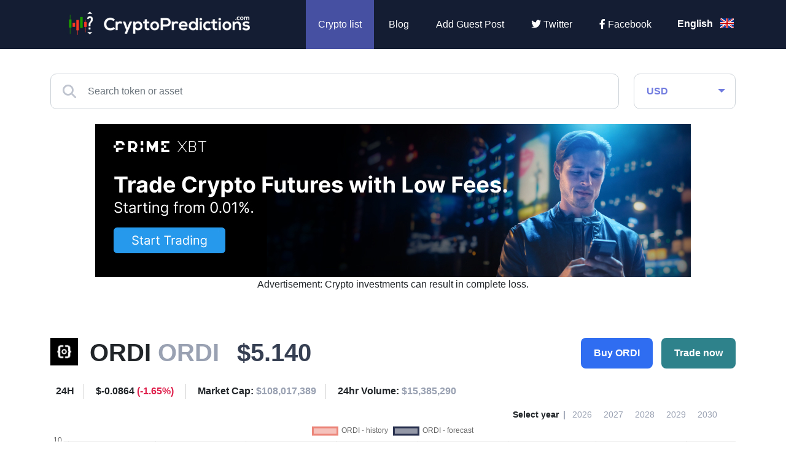

--- FILE ---
content_type: text/html; charset=UTF-8
request_url: https://cryptopredictions.com/ordinals/
body_size: 13130
content:
<!DOCTYPE HTML>
<html lang="en">
    <head> 
        <base href="https://cryptopredictions.com/">
        <meta content="text/html; charset=utf-8" http-equiv="Content-Type"> 
        <meta content="created by Dominik Douděra" name="author">  
        <meta content="index, follow" name="robots"> 
		<meta name="viewport" content="width=device-width, height=device-height, initial-scale=1.0, maximum-scale=1.0, user-scalable=0">
         <title>ORDI (ORDI) Price Prediction ▶️ 2026 & 2027-2030</title>
        <meta name="description" content="Where is ORDI headed next? View the market's most accurate ORDI Price Predictions for 2026 & 2027-2030">
        <link rel="publisher" href="https://plus.google.com/example">
			<link rel="alternate" hreflang="en" href="https://cryptopredictions.com/ordinals/">
	<link rel="alternate" hreflang="es" href="https://cryptopredictions.com/es/prediccion/ordinals/">
	<link rel="alternate" hreflang="de" href="https://cryptopredictions.com/de/prognose/ordinals/">
	<link rel="alternate" hreflang="fr" href="https://cryptopredictions.com/fr/prevision/ordinals/">
	<link rel="alternate" hreflang="pt" href="https://cryptopredictions.com/pt/previsao/ordinals/">
	<link rel="alternate" hreflang="it" href="https://cryptopredictions.com/it/previsioni/ordinals/">
	<link rel="alternate" hreflang="nl" href="https://cryptopredictions.com/nl/verwachting/ordinals/">
	<link rel="alternate" hreflang="pl" href="https://cryptopredictions.com/pl/prognoza/ordinals/">

		<link href="/favicon.ico" rel="icon" type="image/jpeg">
		<meta http-equiv="X-UA-Compatible" content="IE=9" />
		<meta property="og:type" content="website">
		<meta property="og:title" content="ORDI (ORDI) Price Prediction ▶️ 2026 & 2027-2030" />
		<meta property="og:description" content="Where is ORDI headed next? View the market's most accurate ORDI Price Predictions for 2026 & 2027-2030" />
		<meta property="og:image" content="https://cryptopredictions.com/images/cp-big-4.jpg" />
		<!-- Twitter Card -->
		<meta name="twitter:card" content="summary" />
		<meta name="twitter:title" content="ORDI (ORDI) Price Prediction ▶️ 2026 & 2027-2030" />
		<meta name="twitter:description" content="Where is ORDI headed next? View the market's most accurate ORDI Price Predictions for 2026 & 2027-2030" />
		<meta property="twitter:image" content="https://cryptopredictions.com/images/cp-big-4.jpg" />
		
		<link type="text/css" rel="stylesheet" href="/css/bootstrap.min.css?up=1755454527">
		<link type="text/css" rel="stylesheet" href="/css/style.min.css?up=1692704301">
				<link href="//cdnjs.cloudflare.com/ajax/libs/font-awesome/6.2.0/css/all.min.css" rel="stylesheet" type="text/css">
		
		
	


		<script async src="https://www.googletagmanager.com/gtag/js?id=G-KCS317ZB54" ></script>
		<script >
			
				window.dataLayer = window.dataLayer || [];
				 function gtag(){dataLayer.push(arguments);}
				gtag('js', new Date());
				  gtag('config', 'G-KCS317ZB54');
			
		</script>
	
	<script async src="https://appsha-prm.ctengine.io/js/script.js?wkey=djjDQjQWTs"></script>
	
	

<script async src="https://pagead2.googlesyndication.com/pagead/js/adsbygoogle.js?client=ca-pub-2857289835578562"
     crossorigin="anonymous"></script>




	</head>
    <body data-locale="en">
        <div id="page">
			<div class="header">
				<div class="container">
					<div class="row">
						<div class="col-md-4 logo">
							<a href=""><img src="/images/logo.png" alt="CryptoPredictions.com" title="CryptoPredictions.com"></a>
						</div>
						<div class="col-md-7 menu">
							<ul>
								<li>
									<div class="currency-select">
										<div class="search-and-currency">
											<div class="currency">
	<form action="" method="POST">
		<div class="fake-select form-control">
			<span>USD</span>
		</div>
		<select class="form-control" name="currency">
							<option value="1" selected>USD</option>
							<option value="2" >GBP</option>
							<option value="3" >EUR</option>
							<option value="4" >AUD</option>
							<option value="5" >ZAR</option>
							<option value="6" >CAD</option>
							<option value="7" >PLN</option>
							<option value="8" >TRY</option>
							<option value="9" >RUB</option>
							<option value="10" >INR</option>
							<option value="11" >NZD</option>
							<option value="12" >MXN</option>
							<option value="13" >JPY</option>
							<option value="14" >BRL</option>
							<option value="15" >NOK</option>
							<option value="16" >SEK</option>
							<option value="17" >CHF</option>
							<option value="18" >CZK</option>
							<option value="19" >HUF</option>
							<option value="20" >DKK</option>
							<option value="21" >ISK</option>
							<option value="22" >HRK</option>
							<option value="23" >BGN</option>
							<option value="24" >ILS</option>
							<option value="25" >RON</option>
							<option value="26" >PHP</option>
							<option value="27" >IDR</option>
							<option value="28" >THB</option>
							<option value="29" >MYR</option>
							<option value="30" >SGD</option>
							<option value="31" >HKD</option>
							<option value="32" >CNY</option>
							<option value="33" >KRW</option>
					</select>
		<div class="currencies">
			<div class="row">
									<div class="col-6 col-md-4 currency-item" data-id="1">
						<div class="wrap">
							<div class="image"></div>
							<span class="name">USD</span>
						</div>
					</div>
									<div class="col-6 col-md-4 currency-item" data-id="2">
						<div class="wrap">
							<div class="image"></div>
							<span class="name">GBP</span>
						</div>
					</div>
									<div class="col-6 col-md-4 currency-item" data-id="3">
						<div class="wrap">
							<div class="image"></div>
							<span class="name">EUR</span>
						</div>
					</div>
									<div class="col-6 col-md-4 currency-item" data-id="4">
						<div class="wrap">
							<div class="image"></div>
							<span class="name">AUD</span>
						</div>
					</div>
									<div class="col-6 col-md-4 currency-item" data-id="5">
						<div class="wrap">
							<div class="image"></div>
							<span class="name">ZAR</span>
						</div>
					</div>
									<div class="col-6 col-md-4 currency-item" data-id="6">
						<div class="wrap">
							<div class="image"></div>
							<span class="name">CAD</span>
						</div>
					</div>
									<div class="col-6 col-md-4 currency-item" data-id="7">
						<div class="wrap">
							<div class="image"></div>
							<span class="name">PLN</span>
						</div>
					</div>
									<div class="col-6 col-md-4 currency-item" data-id="8">
						<div class="wrap">
							<div class="image"></div>
							<span class="name">TRY</span>
						</div>
					</div>
									<div class="col-6 col-md-4 currency-item" data-id="9">
						<div class="wrap">
							<div class="image"></div>
							<span class="name">RUB</span>
						</div>
					</div>
									<div class="col-6 col-md-4 currency-item" data-id="10">
						<div class="wrap">
							<div class="image"></div>
							<span class="name">INR</span>
						</div>
					</div>
									<div class="col-6 col-md-4 currency-item" data-id="11">
						<div class="wrap">
							<div class="image"></div>
							<span class="name">NZD</span>
						</div>
					</div>
									<div class="col-6 col-md-4 currency-item" data-id="12">
						<div class="wrap">
							<div class="image"></div>
							<span class="name">MXN</span>
						</div>
					</div>
									<div class="col-6 col-md-4 currency-item" data-id="13">
						<div class="wrap">
							<div class="image"></div>
							<span class="name">JPY</span>
						</div>
					</div>
									<div class="col-6 col-md-4 currency-item" data-id="14">
						<div class="wrap">
							<div class="image"></div>
							<span class="name">BRL</span>
						</div>
					</div>
									<div class="col-6 col-md-4 currency-item" data-id="15">
						<div class="wrap">
							<div class="image"></div>
							<span class="name">NOK</span>
						</div>
					</div>
									<div class="col-6 col-md-4 currency-item" data-id="16">
						<div class="wrap">
							<div class="image"></div>
							<span class="name">SEK</span>
						</div>
					</div>
									<div class="col-6 col-md-4 currency-item" data-id="17">
						<div class="wrap">
							<div class="image"></div>
							<span class="name">CHF</span>
						</div>
					</div>
									<div class="col-6 col-md-4 currency-item" data-id="18">
						<div class="wrap">
							<div class="image"></div>
							<span class="name">CZK</span>
						</div>
					</div>
									<div class="col-6 col-md-4 currency-item" data-id="19">
						<div class="wrap">
							<div class="image"></div>
							<span class="name">HUF</span>
						</div>
					</div>
									<div class="col-6 col-md-4 currency-item" data-id="20">
						<div class="wrap">
							<div class="image"></div>
							<span class="name">DKK</span>
						</div>
					</div>
									<div class="col-6 col-md-4 currency-item" data-id="21">
						<div class="wrap">
							<div class="image"></div>
							<span class="name">ISK</span>
						</div>
					</div>
									<div class="col-6 col-md-4 currency-item" data-id="22">
						<div class="wrap">
							<div class="image"></div>
							<span class="name">HRK</span>
						</div>
					</div>
									<div class="col-6 col-md-4 currency-item" data-id="23">
						<div class="wrap">
							<div class="image"></div>
							<span class="name">BGN</span>
						</div>
					</div>
									<div class="col-6 col-md-4 currency-item" data-id="24">
						<div class="wrap">
							<div class="image"></div>
							<span class="name">ILS</span>
						</div>
					</div>
									<div class="col-6 col-md-4 currency-item" data-id="25">
						<div class="wrap">
							<div class="image"></div>
							<span class="name">RON</span>
						</div>
					</div>
									<div class="col-6 col-md-4 currency-item" data-id="26">
						<div class="wrap">
							<div class="image"></div>
							<span class="name">PHP</span>
						</div>
					</div>
									<div class="col-6 col-md-4 currency-item" data-id="27">
						<div class="wrap">
							<div class="image"></div>
							<span class="name">IDR</span>
						</div>
					</div>
									<div class="col-6 col-md-4 currency-item" data-id="28">
						<div class="wrap">
							<div class="image"></div>
							<span class="name">THB</span>
						</div>
					</div>
									<div class="col-6 col-md-4 currency-item" data-id="29">
						<div class="wrap">
							<div class="image"></div>
							<span class="name">MYR</span>
						</div>
					</div>
									<div class="col-6 col-md-4 currency-item" data-id="30">
						<div class="wrap">
							<div class="image"></div>
							<span class="name">SGD</span>
						</div>
					</div>
									<div class="col-6 col-md-4 currency-item" data-id="31">
						<div class="wrap">
							<div class="image"></div>
							<span class="name">HKD</span>
						</div>
					</div>
									<div class="col-6 col-md-4 currency-item" data-id="32">
						<div class="wrap">
							<div class="image"></div>
							<span class="name">CNY</span>
						</div>
					</div>
									<div class="col-6 col-md-4 currency-item" data-id="33">
						<div class="wrap">
							<div class="image"></div>
							<span class="name">KRW</span>
						</div>
					</div>
							</div>
		</div>
		<div class="arrow"></div>
	</form>
</div>

										</div>
									</div>
								</li>
								<li class="active">
									<a href="">Crypto list</a>
								</li>
																	<li >
										<a href="/blog/">Blog</a>
									</li>
															
																			<li >
										<a rel="nofollow" href="https://guestposts.cryptopredictions.com/">Add Guest Post</a>
									</li>
															
								<li class="twitter">
									<a href="https://twitter.com/CryptoPredict12" rel="nofollow" target="_blank"><i class="fab fa-twitter"></i> Twitter</a>
								</li>
								<li class="facebook">
									<a href="https://www.facebook.com/cryptopredictionscom" rel="nofollow" target="_blank"><i class="fab fa-facebook-f"></i> Facebook</a>
								</li>
							</ul>
						</div>
						<div class="col-md-1 languages-wrap">
							<div class="flags">
	<ul>
					<li>
				<a href="/ordinals/">English <div class="flag en"></div></a>
			</li>
					<li>
				<a href="/es/prediccion/ordinals/">Español <div class="flag es"></div></a>
			</li>
					<li>
				<a href="/de/prognose/ordinals/">Deutsch <div class="flag de"></div></a>
			</li>
					<li>
				<a href="/fr/prevision/ordinals/">Français <div class="flag fr"></div></a>
			</li>
					<li>
				<a href="/pt/previsao/ordinals/">Português <div class="flag pt"></div></a>
			</li>
					<li>
				<a href="/it/previsioni/ordinals/">Italiano <div class="flag it"></div></a>
			</li>
					<li>
				<a href="/nl/verwachting/ordinals/">Dutch <div class="flag nl"></div></a>
			</li>
					<li>
				<a href="/pl/prognoza/ordinals/">Polish <div class="flag pl"></div></a>
			</li>
			</ul>
</div>
						</div>
					</div>
				</div>
				<div class="mobile_menu">
					<div class="opener">
						<i class="fa fa-bars"></i>
					</div>
					<div class="open-search">
						<i class="fa fa-search"></i>
						<i class="fas fa-times"></i>
					</div>
					<div class="languages-wrap mobile">
						<div class="flags">
	<ul>
					<li>
									<div class="flag en"></div>
							</li>
					<li>
									<a href="/es/prediccion/ordinals/">
									<div class="flag es"></div>
									</a>
							</li>
					<li>
									<a href="/de/prognose/ordinals/">
									<div class="flag de"></div>
									</a>
							</li>
					<li>
									<a href="/fr/prevision/ordinals/">
									<div class="flag fr"></div>
									</a>
							</li>
					<li>
									<a href="/pt/previsao/ordinals/">
									<div class="flag pt"></div>
									</a>
							</li>
					<li>
									<a href="/it/previsioni/ordinals/">
									<div class="flag it"></div>
									</a>
							</li>
					<li>
									<a href="/nl/verwachting/ordinals/">
									<div class="flag nl"></div>
									</a>
							</li>
					<li>
									<a href="/pl/prognoza/ordinals/">
									<div class="flag pl"></div>
									</a>
							</li>
			</ul>
</div>
					</div>
					<div class="currency-select">
						<div class="search-and-currency">
							<div class="currency">
	<form action="" method="POST">
		<div class="fake-select form-control">
			<span>USD</span>
		</div>
		<select class="form-control" name="currency">
							<option value="1" selected>USD</option>
							<option value="2" >GBP</option>
							<option value="3" >EUR</option>
							<option value="4" >AUD</option>
							<option value="5" >ZAR</option>
							<option value="6" >CAD</option>
							<option value="7" >PLN</option>
							<option value="8" >TRY</option>
							<option value="9" >RUB</option>
							<option value="10" >INR</option>
							<option value="11" >NZD</option>
							<option value="12" >MXN</option>
							<option value="13" >JPY</option>
							<option value="14" >BRL</option>
							<option value="15" >NOK</option>
							<option value="16" >SEK</option>
							<option value="17" >CHF</option>
							<option value="18" >CZK</option>
							<option value="19" >HUF</option>
							<option value="20" >DKK</option>
							<option value="21" >ISK</option>
							<option value="22" >HRK</option>
							<option value="23" >BGN</option>
							<option value="24" >ILS</option>
							<option value="25" >RON</option>
							<option value="26" >PHP</option>
							<option value="27" >IDR</option>
							<option value="28" >THB</option>
							<option value="29" >MYR</option>
							<option value="30" >SGD</option>
							<option value="31" >HKD</option>
							<option value="32" >CNY</option>
							<option value="33" >KRW</option>
					</select>
		<div class="currencies">
			<div class="row">
									<div class="col-6 col-md-4 currency-item" data-id="1">
						<div class="wrap">
							<div class="image"></div>
							<span class="name">USD</span>
						</div>
					</div>
									<div class="col-6 col-md-4 currency-item" data-id="2">
						<div class="wrap">
							<div class="image"></div>
							<span class="name">GBP</span>
						</div>
					</div>
									<div class="col-6 col-md-4 currency-item" data-id="3">
						<div class="wrap">
							<div class="image"></div>
							<span class="name">EUR</span>
						</div>
					</div>
									<div class="col-6 col-md-4 currency-item" data-id="4">
						<div class="wrap">
							<div class="image"></div>
							<span class="name">AUD</span>
						</div>
					</div>
									<div class="col-6 col-md-4 currency-item" data-id="5">
						<div class="wrap">
							<div class="image"></div>
							<span class="name">ZAR</span>
						</div>
					</div>
									<div class="col-6 col-md-4 currency-item" data-id="6">
						<div class="wrap">
							<div class="image"></div>
							<span class="name">CAD</span>
						</div>
					</div>
									<div class="col-6 col-md-4 currency-item" data-id="7">
						<div class="wrap">
							<div class="image"></div>
							<span class="name">PLN</span>
						</div>
					</div>
									<div class="col-6 col-md-4 currency-item" data-id="8">
						<div class="wrap">
							<div class="image"></div>
							<span class="name">TRY</span>
						</div>
					</div>
									<div class="col-6 col-md-4 currency-item" data-id="9">
						<div class="wrap">
							<div class="image"></div>
							<span class="name">RUB</span>
						</div>
					</div>
									<div class="col-6 col-md-4 currency-item" data-id="10">
						<div class="wrap">
							<div class="image"></div>
							<span class="name">INR</span>
						</div>
					</div>
									<div class="col-6 col-md-4 currency-item" data-id="11">
						<div class="wrap">
							<div class="image"></div>
							<span class="name">NZD</span>
						</div>
					</div>
									<div class="col-6 col-md-4 currency-item" data-id="12">
						<div class="wrap">
							<div class="image"></div>
							<span class="name">MXN</span>
						</div>
					</div>
									<div class="col-6 col-md-4 currency-item" data-id="13">
						<div class="wrap">
							<div class="image"></div>
							<span class="name">JPY</span>
						</div>
					</div>
									<div class="col-6 col-md-4 currency-item" data-id="14">
						<div class="wrap">
							<div class="image"></div>
							<span class="name">BRL</span>
						</div>
					</div>
									<div class="col-6 col-md-4 currency-item" data-id="15">
						<div class="wrap">
							<div class="image"></div>
							<span class="name">NOK</span>
						</div>
					</div>
									<div class="col-6 col-md-4 currency-item" data-id="16">
						<div class="wrap">
							<div class="image"></div>
							<span class="name">SEK</span>
						</div>
					</div>
									<div class="col-6 col-md-4 currency-item" data-id="17">
						<div class="wrap">
							<div class="image"></div>
							<span class="name">CHF</span>
						</div>
					</div>
									<div class="col-6 col-md-4 currency-item" data-id="18">
						<div class="wrap">
							<div class="image"></div>
							<span class="name">CZK</span>
						</div>
					</div>
									<div class="col-6 col-md-4 currency-item" data-id="19">
						<div class="wrap">
							<div class="image"></div>
							<span class="name">HUF</span>
						</div>
					</div>
									<div class="col-6 col-md-4 currency-item" data-id="20">
						<div class="wrap">
							<div class="image"></div>
							<span class="name">DKK</span>
						</div>
					</div>
									<div class="col-6 col-md-4 currency-item" data-id="21">
						<div class="wrap">
							<div class="image"></div>
							<span class="name">ISK</span>
						</div>
					</div>
									<div class="col-6 col-md-4 currency-item" data-id="22">
						<div class="wrap">
							<div class="image"></div>
							<span class="name">HRK</span>
						</div>
					</div>
									<div class="col-6 col-md-4 currency-item" data-id="23">
						<div class="wrap">
							<div class="image"></div>
							<span class="name">BGN</span>
						</div>
					</div>
									<div class="col-6 col-md-4 currency-item" data-id="24">
						<div class="wrap">
							<div class="image"></div>
							<span class="name">ILS</span>
						</div>
					</div>
									<div class="col-6 col-md-4 currency-item" data-id="25">
						<div class="wrap">
							<div class="image"></div>
							<span class="name">RON</span>
						</div>
					</div>
									<div class="col-6 col-md-4 currency-item" data-id="26">
						<div class="wrap">
							<div class="image"></div>
							<span class="name">PHP</span>
						</div>
					</div>
									<div class="col-6 col-md-4 currency-item" data-id="27">
						<div class="wrap">
							<div class="image"></div>
							<span class="name">IDR</span>
						</div>
					</div>
									<div class="col-6 col-md-4 currency-item" data-id="28">
						<div class="wrap">
							<div class="image"></div>
							<span class="name">THB</span>
						</div>
					</div>
									<div class="col-6 col-md-4 currency-item" data-id="29">
						<div class="wrap">
							<div class="image"></div>
							<span class="name">MYR</span>
						</div>
					</div>
									<div class="col-6 col-md-4 currency-item" data-id="30">
						<div class="wrap">
							<div class="image"></div>
							<span class="name">SGD</span>
						</div>
					</div>
									<div class="col-6 col-md-4 currency-item" data-id="31">
						<div class="wrap">
							<div class="image"></div>
							<span class="name">HKD</span>
						</div>
					</div>
									<div class="col-6 col-md-4 currency-item" data-id="32">
						<div class="wrap">
							<div class="image"></div>
							<span class="name">CNY</span>
						</div>
					</div>
									<div class="col-6 col-md-4 currency-item" data-id="33">
						<div class="wrap">
							<div class="image"></div>
							<span class="name">KRW</span>
						</div>
					</div>
							</div>
		</div>
		<div class="arrow"></div>
	</form>
</div>

						</div>
					</div>
					<div class="search">
						<div class="fulltext">
							<div class="icon-search">
								<i class="fas fa-search"></i>
							</div>
							<input type="text" name="coinName" value="" class="form-control" placeholder="Search token or asset">
							<div class="fulltext-results hidden">
								<div class="default-response">Enter a search term. The search term must have at least 2 characters.</div>
							</div>
						</div>
					</div>
				</div>
			</div>
			<div class="header-space"></div>
    <div class="container detail-page">
        <div class="search-and-currency">
            <div class="row">
                <div class="col-md-10">
                    <div class="fulltext">
                        <div class="icon-search">
                            <i class="fas fa-search"></i>
                        </div>
                        <input type="text" name="coinName" value="" class="form-control" placeholder="Search token or asset" autocomplete="off" autofill="off">
                        <div class="fulltext-results hidden">
                            <div class="default-response">Enter a search term. The search term must have at least 2 characters.</div>
                        </div>
                    </div>
                </div>
                <div class="col-md-2">
                    <div class="currency">
	<form action="" method="POST">
		<div class="fake-select form-control">
			<span>USD</span>
		</div>
		<select class="form-control" name="currency">
							<option value="1" selected>USD</option>
							<option value="2" >GBP</option>
							<option value="3" >EUR</option>
							<option value="4" >AUD</option>
							<option value="5" >ZAR</option>
							<option value="6" >CAD</option>
							<option value="7" >PLN</option>
							<option value="8" >TRY</option>
							<option value="9" >RUB</option>
							<option value="10" >INR</option>
							<option value="11" >NZD</option>
							<option value="12" >MXN</option>
							<option value="13" >JPY</option>
							<option value="14" >BRL</option>
							<option value="15" >NOK</option>
							<option value="16" >SEK</option>
							<option value="17" >CHF</option>
							<option value="18" >CZK</option>
							<option value="19" >HUF</option>
							<option value="20" >DKK</option>
							<option value="21" >ISK</option>
							<option value="22" >HRK</option>
							<option value="23" >BGN</option>
							<option value="24" >ILS</option>
							<option value="25" >RON</option>
							<option value="26" >PHP</option>
							<option value="27" >IDR</option>
							<option value="28" >THB</option>
							<option value="29" >MYR</option>
							<option value="30" >SGD</option>
							<option value="31" >HKD</option>
							<option value="32" >CNY</option>
							<option value="33" >KRW</option>
					</select>
		<div class="currencies">
			<div class="row">
									<div class="col-6 col-md-4 currency-item" data-id="1">
						<div class="wrap">
							<div class="image"></div>
							<span class="name">USD</span>
						</div>
					</div>
									<div class="col-6 col-md-4 currency-item" data-id="2">
						<div class="wrap">
							<div class="image"></div>
							<span class="name">GBP</span>
						</div>
					</div>
									<div class="col-6 col-md-4 currency-item" data-id="3">
						<div class="wrap">
							<div class="image"></div>
							<span class="name">EUR</span>
						</div>
					</div>
									<div class="col-6 col-md-4 currency-item" data-id="4">
						<div class="wrap">
							<div class="image"></div>
							<span class="name">AUD</span>
						</div>
					</div>
									<div class="col-6 col-md-4 currency-item" data-id="5">
						<div class="wrap">
							<div class="image"></div>
							<span class="name">ZAR</span>
						</div>
					</div>
									<div class="col-6 col-md-4 currency-item" data-id="6">
						<div class="wrap">
							<div class="image"></div>
							<span class="name">CAD</span>
						</div>
					</div>
									<div class="col-6 col-md-4 currency-item" data-id="7">
						<div class="wrap">
							<div class="image"></div>
							<span class="name">PLN</span>
						</div>
					</div>
									<div class="col-6 col-md-4 currency-item" data-id="8">
						<div class="wrap">
							<div class="image"></div>
							<span class="name">TRY</span>
						</div>
					</div>
									<div class="col-6 col-md-4 currency-item" data-id="9">
						<div class="wrap">
							<div class="image"></div>
							<span class="name">RUB</span>
						</div>
					</div>
									<div class="col-6 col-md-4 currency-item" data-id="10">
						<div class="wrap">
							<div class="image"></div>
							<span class="name">INR</span>
						</div>
					</div>
									<div class="col-6 col-md-4 currency-item" data-id="11">
						<div class="wrap">
							<div class="image"></div>
							<span class="name">NZD</span>
						</div>
					</div>
									<div class="col-6 col-md-4 currency-item" data-id="12">
						<div class="wrap">
							<div class="image"></div>
							<span class="name">MXN</span>
						</div>
					</div>
									<div class="col-6 col-md-4 currency-item" data-id="13">
						<div class="wrap">
							<div class="image"></div>
							<span class="name">JPY</span>
						</div>
					</div>
									<div class="col-6 col-md-4 currency-item" data-id="14">
						<div class="wrap">
							<div class="image"></div>
							<span class="name">BRL</span>
						</div>
					</div>
									<div class="col-6 col-md-4 currency-item" data-id="15">
						<div class="wrap">
							<div class="image"></div>
							<span class="name">NOK</span>
						</div>
					</div>
									<div class="col-6 col-md-4 currency-item" data-id="16">
						<div class="wrap">
							<div class="image"></div>
							<span class="name">SEK</span>
						</div>
					</div>
									<div class="col-6 col-md-4 currency-item" data-id="17">
						<div class="wrap">
							<div class="image"></div>
							<span class="name">CHF</span>
						</div>
					</div>
									<div class="col-6 col-md-4 currency-item" data-id="18">
						<div class="wrap">
							<div class="image"></div>
							<span class="name">CZK</span>
						</div>
					</div>
									<div class="col-6 col-md-4 currency-item" data-id="19">
						<div class="wrap">
							<div class="image"></div>
							<span class="name">HUF</span>
						</div>
					</div>
									<div class="col-6 col-md-4 currency-item" data-id="20">
						<div class="wrap">
							<div class="image"></div>
							<span class="name">DKK</span>
						</div>
					</div>
									<div class="col-6 col-md-4 currency-item" data-id="21">
						<div class="wrap">
							<div class="image"></div>
							<span class="name">ISK</span>
						</div>
					</div>
									<div class="col-6 col-md-4 currency-item" data-id="22">
						<div class="wrap">
							<div class="image"></div>
							<span class="name">HRK</span>
						</div>
					</div>
									<div class="col-6 col-md-4 currency-item" data-id="23">
						<div class="wrap">
							<div class="image"></div>
							<span class="name">BGN</span>
						</div>
					</div>
									<div class="col-6 col-md-4 currency-item" data-id="24">
						<div class="wrap">
							<div class="image"></div>
							<span class="name">ILS</span>
						</div>
					</div>
									<div class="col-6 col-md-4 currency-item" data-id="25">
						<div class="wrap">
							<div class="image"></div>
							<span class="name">RON</span>
						</div>
					</div>
									<div class="col-6 col-md-4 currency-item" data-id="26">
						<div class="wrap">
							<div class="image"></div>
							<span class="name">PHP</span>
						</div>
					</div>
									<div class="col-6 col-md-4 currency-item" data-id="27">
						<div class="wrap">
							<div class="image"></div>
							<span class="name">IDR</span>
						</div>
					</div>
									<div class="col-6 col-md-4 currency-item" data-id="28">
						<div class="wrap">
							<div class="image"></div>
							<span class="name">THB</span>
						</div>
					</div>
									<div class="col-6 col-md-4 currency-item" data-id="29">
						<div class="wrap">
							<div class="image"></div>
							<span class="name">MYR</span>
						</div>
					</div>
									<div class="col-6 col-md-4 currency-item" data-id="30">
						<div class="wrap">
							<div class="image"></div>
							<span class="name">SGD</span>
						</div>
					</div>
									<div class="col-6 col-md-4 currency-item" data-id="31">
						<div class="wrap">
							<div class="image"></div>
							<span class="name">HKD</span>
						</div>
					</div>
									<div class="col-6 col-md-4 currency-item" data-id="32">
						<div class="wrap">
							<div class="image"></div>
							<span class="name">CNY</span>
						</div>
					</div>
									<div class="col-6 col-md-4 currency-item" data-id="33">
						<div class="wrap">
							<div class="image"></div>
							<span class="name">KRW</span>
						</div>
					</div>
							</div>
		</div>
		<div class="arrow"></div>
	</form>
</div>

                </div>
            </div>
            <br/>
        </div>


                          
 
							
<div class="zobrazitnamobilu"> 
<div class="stred"><a href="https://go.primexbt.direct/visit/?bta=35418&nci=5540&afp=CP&utm_campaign=CP" target="_blank" rel="nofollow"><img border="0" src="https://primexbt.ck-cdn.com/tn/serve/?cid=593037"  width="300" height="250"></a>
<br/>
Advertisement: Crypto investments can result in complete loss.


</div></div>
         
<div class="skrytnamobilu">                
<div class="stred"><a href="https://go.primexbt.direct/visit/?bta=35418&nci=5539&afp=CP&utm_campaign=CP" target="_blank" rel="nofollow"><img border="0" src="https://primexbt.ck-cdn.com/tn/serve/?cid=593032"  width="970" height="250"></a>
<br/>
Advertisement: Crypto investments can result in complete loss.

</div></div>

	





        <div class="crypto-info">
            <div class="row basic-info">
                <div class="col-12 col-lg-8 info">
                    <div class="icon">
                        <img src="/coin-images/ordinals.png" alt="ORDI" title="ORDI" width="45px" height="45px">
                    </div>
                    <div class="name">ORDI <span>ORDI</span></div>
                    <div class="price">$5.140</div>
                </div>
                <div class="col-12 col-lg-4 buttons">
                    <div class="buttonAndModal">
                        <button type="button" class="btn btn-buy">Buy ORDI</button>
                        <div class="buy-modal">
                                                             

                                    <div class="item">
                                        <div class="row">
                                            <div class="col-md-12 adv-headline">Sponsored</div>
                                        </div>
                                        <div class="row">
                                            <div class="col-md-3 logo">
                                                <img src="/images/xm-logo-predictions.jpg" alt="XM.com" title="xm.com">
                                            </div>
                                            <div class="col-md-3 button">
                                                <a href="links/xm" rel="nofollow" target="blank"><button type="button" class="btn btn-default">Join now</button></a>
                                            </div>
                                            <div class="col-md-6 motto">
                                                <span>Your Capital is at risk</span>
                                            </div>
                                            <div class="col-md-12 desc">
                                                <p>
                                                    Buy and Sell Crypto CFDs 24/7 with competitive fees and attractive bonuses. At a Globally recognised brand regulated by the ASIC, CySEC and FSC. - XM.com
                                                </p>
                                            </div>
                                        </div>
                                    </div>

                                
                                <div class="item">
                                    <div class="row">
                                        <div class="col-md-12 adv-headline">Sponsored</div>
                                    </div>
                                    <div class="row">
                                        <div class="col-md-3 logo">
                                            <img src="/images/binance-logo.png" alt="binance.com" title="etoro.com">
                                        </div>
                                        <div class="col-md-3 button">
                                            <a href="links/binance" rel="nofollow" target="_blank"><button type="button" class="btn btn-default">Join now</button></a>
                                        </div>
                                        <div class="col-md-6 motto">
                                            <span>Your Capital is at risk</span>
                                        </div>
                                        <div class="col-md-12 desc">
                                            <p>
                                                Buy and Sell over 150 coins on the world's biggest crypto exchange - Binance.
                                            </p>
                                        </div>
                                    </div>
                                </div>
                                                    </div>
                    </div>
                    <div class="buttonAndModal">
                        <button type="button" class="btn btn-trade">Trade now</button>
                        <div class="buy-modal">
                                                             
                                    <div class="item">
                                        <div class="row">
                                            <div class="col-md-12 adv-headline">Sponsored</div>
                                        </div>
                                        <div class="row">
                                            <div class="col-md-3 logo">
                                                <img src="/images/xm-logo-predictions.jpg" alt="XM.com" title="xm.com">
                                            </div>
                                            <div class="col-md-3 button">
                                                <a href="links/xm" rel="nofollow" target="blank"><button type="button" class="btn btn-default">Join now</button></a>
                                            </div>
                                            <div class="col-md-6 motto">
                                                <span>Your Capital is at risk</span>
                                            </div>
                                            <div class="col-md-12 desc">
                                                <p>
                                                    Trade Crypto CFDs 24/7 with competitive fees and attractive bonuses. At a Globally recognised brand regulated by the ASIC, CySEC and FSC. - XM.com
                                                </p>
                                            </div>
                                        </div>
                                    </div>

                                                                                                    <div class="item">
                                        <div class="row">
                                            <div class="col-md-12 adv-headline">Sponsored</div>
                                        </div>
                                        <div class="row">
                                            <div class="col-md-3 logo">
                                                <img src="/images/fpmarkets-logo-cp.png" alt="fpmarkets.com" title="fpmarkets.com">
                                            </div>
                                            <div class="col-md-3 button">
                                                <a href="links/fpmarkets" rel="nofollow" target="_blank"><button type="button" class="btn btn-default">Join now</button></a>
                                            </div>
                                            <div class="col-md-6 motto">
                                                <span>72.5% of retail CFD accounts lose money.</span>
                                            </div>
                                            <div class="col-md-12 desc">
                                                <p>
                                                    Speculate on cryptocurrency pairs with a broker that has ultra low spreads - FP Markets.
                                                </p>
                                            </div>
                                        </div>
                                    </div>
                                                                                    </div>
                    </div>
                </div>
                <div class="col-md-12 last-day-stats">
                    <div class="item headline">24H</div>
                    <div class="item change">
                        $-0.0864
                        <span class="red">(-1.65%)</span>
                    </div>
                    <div class="item">Market Cap: <span>$108,017,389</span></div>
                    <div class="item">24hr Volume: <span>$15,385,290</span></div>
                </div>
            </div>
            <div class="chart-filter">
                <div class="year-select">
                    <div class="headline">Select year</div>
                                            <div class="year"><a href="/ordinals/?year=2026"  rel="nofollow">2026</a></div>
                                                <div class="year"><a href="/ordinals/?year=2027"  rel="nofollow">2027</a></div>
                                                <div class="year"><a href="/ordinals/?year=2028"  rel="nofollow">2028</a></div>
                                                <div class="year"><a href="/ordinals/?year=2029"  rel="nofollow">2029</a></div>
                                                <div class="year"><a href="/ordinals/?year=2030"  rel="nofollow">2030</a></div>
                                        </div>
            </div>
            <div class="chart">
                <div class="copyright">CryptoPredictions.com</div>
                <canvas id="myChart" width="400" height="400"></canvas>
                <div class="not-investment-advice"><span>Not investment advice</span></div>
            </div>
                        <br/>









            <div class="prediction-info">
                <h1>ORDI Price Prediction for 2026, 2027-2030</h1>
                <p>At CryptoPredictions we provide daily, monthly and yearly predictions for ORDI and other cryptocurrencies. While we provide one of the most accurate predictions for ORDI on the market, they should never be taken as financial advice. Always do your due diligence before investing.</p>
                                    <h3>ORDI Price Prediction for January 2026</h3>
                    <p>
                                                    ORDI started in January 2026 at $4.157 and is predicted to finish the month at $6.041.
                                                During January, the maximum forecasted ORDI price is $5.456 and the minimum price is $3.710.
                    </p>
                                    <h3>ORDI Price Prediction for February 2026</h3>
                    <p>
                                                    ORDI is predicted to start in February 2026 at $5.193 and finish the month at $4.150.
                                                During February, the maximum forecasted ORDI price is $5.299 and the minimum price is $3.603.
                    </p>
                                    <h3>ORDI Price Prediction for March 2026</h3>
                    <p>
                                                    ORDI is predicted to start in March 2026 at $4.233 and finish the month at $4.645.
                                                During March, the maximum forecasted ORDI price is $5.152 and the minimum price is $3.503.
                    </p>
                











                <h3>ORDI Price Prediction for the week</h3>
                <div class="week-table">
                    <div class="row">
                        <div class="col col-12 col-md-6 col-lg-4">
                            <h4>ORDI Price Prediction for today</h4>
                            <p>The ORDI Price is forecasted for today (18.01.2026) to be in the $4.213 - $6.196 price range. ORDI is predicted to end today at $4.957.</p>
                        </div>
                        <div class="col col-12 col-md-6 col-lg-4">
                                                        <h4>ORDI Price Prediction for tomorrow</h4>
                            <p>
                                The ORDI Price is forecasted for tomorrow (19.01.2026) to be in the $4.340 - $6.382 price range.
                                ORDI is predicted to start tomorrow at $5.106 and end the day at $5.208.
                            </p>
                        </div>
                        <div class="col col-12 col-md-12 col-lg-4">
                            <h4>ORDI Price Prediction for the week</h4>
                            <div class="row days">
                                <div class="col-4 col-md-6 left">
                                    <div class="row">
                                        <div class="col-md-12 headline">
                                            Day
                                        </div>
                                                                                                                                                                                                                                                                                                            <div class="col-md-12 item">
                                                    Monday
                                                </div>
                                                                                                                                                                                <div class="col-md-12 item">
                                                    Tuesday
                                                </div>
                                                                                                                                                                                <div class="col-md-12 item">
                                                    Wednesday
                                                </div>
                                                                                                                                                                                <div class="col-md-12 item">
                                                    Thursday
                                                </div>
                                                                                                                                                                                <div class="col-md-12 item">
                                                    Friday
                                                </div>
                                                                                                                                                                                <div class="col-md-12 item">
                                                    Saturday
                                                </div>
                                                                                                                                                                                <div class="col-md-12 item">
                                                    Sunday
                                                </div>
                                                                                                                        </div>
                                </div>
                                <div class="col-8 col-md-6 right">
                                    <div class="col-md-12 headline price">
                                        Average price
                                    </div>
                                                                                                                                                                                                                                                                                <div class="row">
                                                <div class="col-md-12 item">
                                                    $5.106
                                                </div>
                                            </div>
                                                                                                                                                                <div class="row">
                                                <div class="col-md-12 item">
                                                    $5.208
                                                </div>
                                            </div>
                                                                                                                                                                <div class="row">
                                                <div class="col-md-12 item">
                                                    $5.364
                                                </div>
                                            </div>
                                                                                                                                                                <div class="row">
                                                <div class="col-md-12 item">
                                                    $5.364
                                                </div>
                                            </div>
                                                                                                                                                                <div class="row">
                                                <div class="col-md-12 item">
                                                    $5.364
                                                </div>
                                            </div>
                                                                                                                                                                <div class="row">
                                                <div class="col-md-12 item">
                                                    $5.364
                                                </div>
                                            </div>
                                                                                                                                                                <div class="row">
                                                <div class="col-md-12 item">
                                                    $5.471
                                                </div>
                                            </div>
                                                                                                            </div>
                            </div>
                        </div>
                    </div>
                </div>
            </div>
            <br/>


                                      
 
							
<div class="zobrazitnamobilu"> 
<div class="stred"><a href="https://go.primexbt.direct/visit/?bta=35418&nci=5540&afp=CP&utm_campaign=CP" target="_blank" rel="nofollow"><img border="0" src="https://primexbt.ck-cdn.com/tn/serve/?cid=593037"  width="300" height="250"></a>
<br/>
Advertisement: Crypto investments can result in complete loss.


</div></div>
         
<div class="skrytnamobilu">                
<div class="stred"><a href="https://go.primexbt.direct/visit/?bta=35418&nci=5539&afp=CP&utm_campaign=CP" target="_blank" rel="nofollow"><img border="0" src="https://primexbt.ck-cdn.com/tn/serve/?cid=593032"  width="970" height="250"></a>
<br/>
Advertisement: Crypto investments can result in complete loss.

</div></div>

	

            <div class="tables">
                                    <h2>ORDI Price Prediction for 2026</h2>
                    <div class="table-responsive">
                        <div class="table100 ver1 m-b-110">
                            <table data-vertable="ver1">
                                <thead>
                                    <tr class="row100 head">
                                        <th class="column100 column1" data-column="column1">Month</th>
                                        <th class="column100 column2" data-column="column2">Minimum price</th>
                                        <th class="column100 column3" data-column="column3">Maximum price</th>
                                        <th class="column100 column4" data-column="column4">Average price</th>
                                        <th class="column100 column5" data-column="column5">Change</th>
                                    </tr>
                                </thead>
                                <tbody>
                                                                            <tr class="row100">
                                            <td class="column100 column1" data-column="column1">January 2026</td>
                                            <td class="column100 column2" data-column="column2">$3.710</td>
                                            <td class="column100 column3" data-column="column3">$5.456</td>
                                            <td class="column100 column4" data-column="column4">$4.365</td>
                                            <td class="column100 column5" data-column="column5">-14.08%</td>
                                        </tr>
                                                                            <tr class="row100">
                                            <td class="column100 column1" data-column="column1">February 2026</td>
                                            <td class="column100 column2" data-column="column2">$3.603</td>
                                            <td class="column100 column3" data-column="column3">$5.299</td>
                                            <td class="column100 column4" data-column="column4">$4.239</td>
                                            <td class="column100 column5" data-column="column5">-16.56%</td>
                                        </tr>
                                                                            <tr class="row100">
                                            <td class="column100 column1" data-column="column1">March 2026</td>
                                            <td class="column100 column2" data-column="column2">$3.503</td>
                                            <td class="column100 column3" data-column="column3">$5.152</td>
                                            <td class="column100 column4" data-column="column4">$4.121</td>
                                            <td class="column100 column5" data-column="column5">-18.87%</td>
                                        </tr>
                                                                            <tr class="row100">
                                            <td class="column100 column1" data-column="column1">April 2026</td>
                                            <td class="column100 column2" data-column="column2">$3.388</td>
                                            <td class="column100 column3" data-column="column3">$4.983</td>
                                            <td class="column100 column4" data-column="column4">$3.986</td>
                                            <td class="column100 column5" data-column="column5">-21.53%</td>
                                        </tr>
                                                                            <tr class="row100">
                                            <td class="column100 column1" data-column="column1">May 2026</td>
                                            <td class="column100 column2" data-column="column2">$4.951</td>
                                            <td class="column100 column3" data-column="column3">$7.281</td>
                                            <td class="column100 column4" data-column="column4">$5.824</td>
                                            <td class="column100 column5" data-column="column5">14.66%</td>
                                        </tr>
                                                                            <tr class="row100">
                                            <td class="column100 column1" data-column="column1">June 2026</td>
                                            <td class="column100 column2" data-column="column2">$4.852</td>
                                            <td class="column100 column3" data-column="column3">$7.136</td>
                                            <td class="column100 column4" data-column="column4">$5.708</td>
                                            <td class="column100 column5" data-column="column5">12.37%</td>
                                        </tr>
                                                                            <tr class="row100">
                                            <td class="column100 column1" data-column="column1">July 2026</td>
                                            <td class="column100 column2" data-column="column2">$4.754</td>
                                            <td class="column100 column3" data-column="column3">$6.991</td>
                                            <td class="column100 column4" data-column="column4">$5.593</td>
                                            <td class="column100 column5" data-column="column5">10.10%</td>
                                        </tr>
                                                                            <tr class="row100">
                                            <td class="column100 column1" data-column="column1">August 2026</td>
                                            <td class="column100 column2" data-column="column2">$4.736</td>
                                            <td class="column100 column3" data-column="column3">$6.965</td>
                                            <td class="column100 column4" data-column="column4">$5.572</td>
                                            <td class="column100 column5" data-column="column5">9.69%</td>
                                        </tr>
                                                                            <tr class="row100">
                                            <td class="column100 column1" data-column="column1">September 2026</td>
                                            <td class="column100 column2" data-column="column2">$4.833</td>
                                            <td class="column100 column3" data-column="column3">$7.108</td>
                                            <td class="column100 column4" data-column="column4">$5.686</td>
                                            <td class="column100 column5" data-column="column5">11.94%</td>
                                        </tr>
                                                                            <tr class="row100">
                                            <td class="column100 column1" data-column="column1">October 2026</td>
                                            <td class="column100 column2" data-column="column2">$4.920</td>
                                            <td class="column100 column3" data-column="column3">$7.236</td>
                                            <td class="column100 column4" data-column="column4">$5.789</td>
                                            <td class="column100 column5" data-column="column5">13.95%</td>
                                        </tr>
                                                                            <tr class="row100">
                                            <td class="column100 column1" data-column="column1">November 2026</td>
                                            <td class="column100 column2" data-column="column2">$3.339</td>
                                            <td class="column100 column3" data-column="column3">$4.910</td>
                                            <td class="column100 column4" data-column="column4">$3.928</td>
                                            <td class="column100 column5" data-column="column5">-22.68%</td>
                                        </tr>
                                                                            <tr class="row100">
                                            <td class="column100 column1" data-column="column1">December 2026</td>
                                            <td class="column100 column2" data-column="column2">$3.431</td>
                                            <td class="column100 column3" data-column="column3">$5.046</td>
                                            <td class="column100 column4" data-column="column4">$4.037</td>
                                            <td class="column100 column5" data-column="column5">-20.53%</td>
                                        </tr>
                                                                    </tbody>
                            </table>
                        </div>
                    </div>
                                    <h2>ORDI Price Prediction for 2027</h2>
                    <div class="table-responsive">
                        <div class="table100 ver1 m-b-110">
                            <table data-vertable="ver1">
                                <thead>
                                    <tr class="row100 head">
                                        <th class="column100 column1" data-column="column1">Month</th>
                                        <th class="column100 column2" data-column="column2">Minimum price</th>
                                        <th class="column100 column3" data-column="column3">Maximum price</th>
                                        <th class="column100 column4" data-column="column4">Average price</th>
                                        <th class="column100 column5" data-column="column5">Change</th>
                                    </tr>
                                </thead>
                                <tbody>
                                                                            <tr class="row100">
                                            <td class="column100 column1" data-column="column1">January 2027</td>
                                            <td class="column100 column2" data-column="column2">$3.520</td>
                                            <td class="column100 column3" data-column="column3">$5.176</td>
                                            <td class="column100 column4" data-column="column4">$4.141</td>
                                            <td class="column100 column5" data-column="column5">-18.49%</td>
                                        </tr>
                                                                            <tr class="row100">
                                            <td class="column100 column1" data-column="column1">February 2027</td>
                                            <td class="column100 column2" data-column="column2">$3.601</td>
                                            <td class="column100 column3" data-column="column3">$5.296</td>
                                            <td class="column100 column4" data-column="column4">$4.237</td>
                                            <td class="column100 column5" data-column="column5">-16.59%</td>
                                        </tr>
                                                                            <tr class="row100">
                                            <td class="column100 column1" data-column="column1">March 2027</td>
                                            <td class="column100 column2" data-column="column2">$3.670</td>
                                            <td class="column100 column3" data-column="column3">$5.397</td>
                                            <td class="column100 column4" data-column="column4">$4.318</td>
                                            <td class="column100 column5" data-column="column5">-15.01%</td>
                                        </tr>
                                                                            <tr class="row100">
                                            <td class="column100 column1" data-column="column1">April 2027</td>
                                            <td class="column100 column2" data-column="column2">$3.741</td>
                                            <td class="column100 column3" data-column="column3">$5.501</td>
                                            <td class="column100 column4" data-column="column4">$4.401</td>
                                            <td class="column100 column5" data-column="column5">-13.37%</td>
                                        </tr>
                                                                            <tr class="row100">
                                            <td class="column100 column1" data-column="column1">May 2027</td>
                                            <td class="column100 column2" data-column="column2">$3.805</td>
                                            <td class="column100 column3" data-column="column3">$5.595</td>
                                            <td class="column100 column4" data-column="column4">$4.476</td>
                                            <td class="column100 column5" data-column="column5">-11.89%</td>
                                        </tr>
                                                                            <tr class="row100">
                                            <td class="column100 column1" data-column="column1">June 2027</td>
                                            <td class="column100 column2" data-column="column2">$3.866</td>
                                            <td class="column100 column3" data-column="column3">$5.685</td>
                                            <td class="column100 column4" data-column="column4">$4.548</td>
                                            <td class="column100 column5" data-column="column5">-10.47%</td>
                                        </tr>
                                                                            <tr class="row100">
                                            <td class="column100 column1" data-column="column1">July 2027</td>
                                            <td class="column100 column2" data-column="column2">$3.921</td>
                                            <td class="column100 column3" data-column="column3">$5.767</td>
                                            <td class="column100 column4" data-column="column4">$4.614</td>
                                            <td class="column100 column5" data-column="column5">-9.18%</td>
                                        </tr>
                                                                            <tr class="row100">
                                            <td class="column100 column1" data-column="column1">August 2027</td>
                                            <td class="column100 column2" data-column="column2">$3.975</td>
                                            <td class="column100 column3" data-column="column3">$5.846</td>
                                            <td class="column100 column4" data-column="column4">$4.677</td>
                                            <td class="column100 column5" data-column="column5">-7.94%</td>
                                        </tr>
                                                                            <tr class="row100">
                                            <td class="column100 column1" data-column="column1">September 2027</td>
                                            <td class="column100 column2" data-column="column2">$4.025</td>
                                            <td class="column100 column3" data-column="column3">$5.919</td>
                                            <td class="column100 column4" data-column="column4">$4.735</td>
                                            <td class="column100 column5" data-column="column5">-6.79%</td>
                                        </tr>
                                                                            <tr class="row100">
                                            <td class="column100 column1" data-column="column1">October 2027</td>
                                            <td class="column100 column2" data-column="column2">$4.070</td>
                                            <td class="column100 column3" data-column="column3">$5.986</td>
                                            <td class="column100 column4" data-column="column4">$4.788</td>
                                            <td class="column100 column5" data-column="column5">-5.74%</td>
                                        </tr>
                                                                            <tr class="row100">
                                            <td class="column100 column1" data-column="column1">November 2027</td>
                                            <td class="column100 column2" data-column="column2">$4.114</td>
                                            <td class="column100 column3" data-column="column3">$6.050</td>
                                            <td class="column100 column4" data-column="column4">$4.840</td>
                                            <td class="column100 column5" data-column="column5">-4.73%</td>
                                        </tr>
                                                                            <tr class="row100">
                                            <td class="column100 column1" data-column="column1">December 2027</td>
                                            <td class="column100 column2" data-column="column2">$4.153</td>
                                            <td class="column100 column3" data-column="column3">$6.108</td>
                                            <td class="column100 column4" data-column="column4">$4.886</td>
                                            <td class="column100 column5" data-column="column5">-3.81%</td>
                                        </tr>
                                                                    </tbody>
                            </table>
                        </div>
                    </div>
                                    <h2>ORDI Price Prediction for 2028</h2>
                    <div class="table-responsive">
                        <div class="table100 ver1 m-b-110">
                            <table data-vertable="ver1">
                                <thead>
                                    <tr class="row100 head">
                                        <th class="column100 column1" data-column="column1">Month</th>
                                        <th class="column100 column2" data-column="column2">Minimum price</th>
                                        <th class="column100 column3" data-column="column3">Maximum price</th>
                                        <th class="column100 column4" data-column="column4">Average price</th>
                                        <th class="column100 column5" data-column="column5">Change</th>
                                    </tr>
                                </thead>
                                <tbody>
                                                                            <tr class="row100">
                                            <td class="column100 column1" data-column="column1">January 2028</td>
                                            <td class="column100 column2" data-column="column2">$4.191</td>
                                            <td class="column100 column3" data-column="column3">$6.164</td>
                                            <td class="column100 column4" data-column="column4">$4.931</td>
                                            <td class="column100 column5" data-column="column5">-2.93%</td>
                                        </tr>
                                                                            <tr class="row100">
                                            <td class="column100 column1" data-column="column1">February 2028</td>
                                            <td class="column100 column2" data-column="column2">$4.227</td>
                                            <td class="column100 column3" data-column="column3">$6.216</td>
                                            <td class="column100 column4" data-column="column4">$4.973</td>
                                            <td class="column100 column5" data-column="column5">-2.11%</td>
                                        </tr>
                                                                            <tr class="row100">
                                            <td class="column100 column1" data-column="column1">March 2028</td>
                                            <td class="column100 column2" data-column="column2">$4.258</td>
                                            <td class="column100 column3" data-column="column3">$6.261</td>
                                            <td class="column100 column4" data-column="column4">$5.009</td>
                                            <td class="column100 column5" data-column="column5">-1.40%</td>
                                        </tr>
                                                                            <tr class="row100">
                                            <td class="column100 column1" data-column="column1">April 2028</td>
                                            <td class="column100 column2" data-column="column2">$4.288</td>
                                            <td class="column100 column3" data-column="column3">$6.306</td>
                                            <td class="column100 column4" data-column="column4">$5.045</td>
                                            <td class="column100 column5" data-column="column5">-0.69%</td>
                                        </tr>
                                                                            <tr class="row100">
                                            <td class="column100 column1" data-column="column1">May 2028</td>
                                            <td class="column100 column2" data-column="column2">$4.316</td>
                                            <td class="column100 column3" data-column="column3">$6.347</td>
                                            <td class="column100 column4" data-column="column4">$5.077</td>
                                            <td class="column100 column5" data-column="column5">-0.05%</td>
                                        </tr>
                                                                            <tr class="row100">
                                            <td class="column100 column1" data-column="column1">June 2028</td>
                                            <td class="column100 column2" data-column="column2">$4.342</td>
                                            <td class="column100 column3" data-column="column3">$6.386</td>
                                            <td class="column100 column4" data-column="column4">$5.108</td>
                                            <td class="column100 column5" data-column="column5">0.56%</td>
                                        </tr>
                                                                            <tr class="row100">
                                            <td class="column100 column1" data-column="column1">July 2028</td>
                                            <td class="column100 column2" data-column="column2">$4.366</td>
                                            <td class="column100 column3" data-column="column3">$6.420</td>
                                            <td class="column100 column4" data-column="column4">$5.136</td>
                                            <td class="column100 column5" data-column="column5">1.10%</td>
                                        </tr>
                                                                            <tr class="row100">
                                            <td class="column100 column1" data-column="column1">August 2028</td>
                                            <td class="column100 column2" data-column="column2">$4.388</td>
                                            <td class="column100 column3" data-column="column3">$6.453</td>
                                            <td class="column100 column4" data-column="column4">$5.162</td>
                                            <td class="column100 column5" data-column="column5">1.62%</td>
                                        </tr>
                                                                            <tr class="row100">
                                            <td class="column100 column1" data-column="column1">September 2028</td>
                                            <td class="column100 column2" data-column="column2">$4.408</td>
                                            <td class="column100 column3" data-column="column3">$6.483</td>
                                            <td class="column100 column4" data-column="column4">$5.186</td>
                                            <td class="column100 column5" data-column="column5">2.09%</td>
                                        </tr>
                                                                            <tr class="row100">
                                            <td class="column100 column1" data-column="column1">October 2028</td>
                                            <td class="column100 column2" data-column="column2">$4.426</td>
                                            <td class="column100 column3" data-column="column3">$6.509</td>
                                            <td class="column100 column4" data-column="column4">$5.208</td>
                                            <td class="column100 column5" data-column="column5">2.51%</td>
                                        </tr>
                                                                            <tr class="row100">
                                            <td class="column100 column1" data-column="column1">November 2028</td>
                                            <td class="column100 column2" data-column="column2">$4.443</td>
                                            <td class="column100 column3" data-column="column3">$6.534</td>
                                            <td class="column100 column4" data-column="column4">$5.227</td>
                                            <td class="column100 column5" data-column="column5">2.90%</td>
                                        </tr>
                                                                            <tr class="row100">
                                            <td class="column100 column1" data-column="column1">December 2028</td>
                                            <td class="column100 column2" data-column="column2">$4.458</td>
                                            <td class="column100 column3" data-column="column3">$6.555</td>
                                            <td class="column100 column4" data-column="column4">$5.244</td>
                                            <td class="column100 column5" data-column="column5">3.24%</td>
                                        </tr>
                                                                    </tbody>
                            </table>
                        </div>
                    </div>
                                    <h2>ORDI Price Prediction for 2029</h2>
                    <div class="table-responsive">
                        <div class="table100 ver1 m-b-110">
                            <table data-vertable="ver1">
                                <thead>
                                    <tr class="row100 head">
                                        <th class="column100 column1" data-column="column1">Month</th>
                                        <th class="column100 column2" data-column="column2">Minimum price</th>
                                        <th class="column100 column3" data-column="column3">Maximum price</th>
                                        <th class="column100 column4" data-column="column4">Average price</th>
                                        <th class="column100 column5" data-column="column5">Change</th>
                                    </tr>
                                </thead>
                                <tbody>
                                                                            <tr class="row100">
                                            <td class="column100 column1" data-column="column1">January 2029</td>
                                            <td class="column100 column2" data-column="column2">$4.471</td>
                                            <td class="column100 column3" data-column="column3">$6.575</td>
                                            <td class="column100 column4" data-column="column4">$5.260</td>
                                            <td class="column100 column5" data-column="column5">3.54%</td>
                                        </tr>
                                                                            <tr class="row100">
                                            <td class="column100 column1" data-column="column1">February 2029</td>
                                            <td class="column100 column2" data-column="column2">$4.483</td>
                                            <td class="column100 column3" data-column="column3">$6.592</td>
                                            <td class="column100 column4" data-column="column4">$5.274</td>
                                            <td class="column100 column5" data-column="column5">3.81%</td>
                                        </tr>
                                                                            <tr class="row100">
                                            <td class="column100 column1" data-column="column1">March 2029</td>
                                            <td class="column100 column2" data-column="column2">$4.492</td>
                                            <td class="column100 column3" data-column="column3">$6.605</td>
                                            <td class="column100 column4" data-column="column4">$5.284</td>
                                            <td class="column100 column5" data-column="column5">4.02%</td>
                                        </tr>
                                                                            <tr class="row100">
                                            <td class="column100 column1" data-column="column1">April 2029</td>
                                            <td class="column100 column2" data-column="column2">$4.500</td>
                                            <td class="column100 column3" data-column="column3">$6.618</td>
                                            <td class="column100 column4" data-column="column4">$5.294</td>
                                            <td class="column100 column5" data-column="column5">4.22%</td>
                                        </tr>
                                                                            <tr class="row100">
                                            <td class="column100 column1" data-column="column1">May 2029</td>
                                            <td class="column100 column2" data-column="column2">$4.507</td>
                                            <td class="column100 column3" data-column="column3">$6.628</td>
                                            <td class="column100 column4" data-column="column4">$5.302</td>
                                            <td class="column100 column5" data-column="column5">4.37%</td>
                                        </tr>
                                                                            <tr class="row100">
                                            <td class="column100 column1" data-column="column1">June 2029</td>
                                            <td class="column100 column2" data-column="column2">$4.512</td>
                                            <td class="column100 column3" data-column="column3">$6.635</td>
                                            <td class="column100 column4" data-column="column4">$5.308</td>
                                            <td class="column100 column5" data-column="column5">4.50%</td>
                                        </tr>
                                                                            <tr class="row100">
                                            <td class="column100 column1" data-column="column1">July 2029</td>
                                            <td class="column100 column2" data-column="column2">$4.516</td>
                                            <td class="column100 column3" data-column="column3">$6.641</td>
                                            <td class="column100 column4" data-column="column4">$5.313</td>
                                            <td class="column100 column5" data-column="column5">4.58%</td>
                                        </tr>
                                                                            <tr class="row100">
                                            <td class="column100 column1" data-column="column1">August 2029</td>
                                            <td class="column100 column2" data-column="column2">$4.518</td>
                                            <td class="column100 column3" data-column="column3">$6.644</td>
                                            <td class="column100 column4" data-column="column4">$5.315</td>
                                            <td class="column100 column5" data-column="column5">4.63%</td>
                                        </tr>
                                                                            <tr class="row100">
                                            <td class="column100 column1" data-column="column1">September 2029</td>
                                            <td class="column100 column2" data-column="column2">$4.519</td>
                                            <td class="column100 column3" data-column="column3">$6.645</td>
                                            <td class="column100 column4" data-column="column4">$5.316</td>
                                            <td class="column100 column5" data-column="column5">4.64%</td>
                                        </tr>
                                                                            <tr class="row100">
                                            <td class="column100 column1" data-column="column1">October 2029</td>
                                            <td class="column100 column2" data-column="column2">$4.518</td>
                                            <td class="column100 column3" data-column="column3">$6.644</td>
                                            <td class="column100 column4" data-column="column4">$5.315</td>
                                            <td class="column100 column5" data-column="column5">4.62%</td>
                                        </tr>
                                                                            <tr class="row100">
                                            <td class="column100 column1" data-column="column1">November 2029</td>
                                            <td class="column100 column2" data-column="column2">$4.515</td>
                                            <td class="column100 column3" data-column="column3">$6.640</td>
                                            <td class="column100 column4" data-column="column4">$5.312</td>
                                            <td class="column100 column5" data-column="column5">4.57%</td>
                                        </tr>
                                                                            <tr class="row100">
                                            <td class="column100 column1" data-column="column1">December 2029</td>
                                            <td class="column100 column2" data-column="column2">$4.511</td>
                                            <td class="column100 column3" data-column="column3">$6.634</td>
                                            <td class="column100 column4" data-column="column4">$5.307</td>
                                            <td class="column100 column5" data-column="column5">4.48%</td>
                                        </tr>
                                                                    </tbody>
                            </table>
                        </div>
                    </div>
                                    <h2>ORDI Price Prediction for 2030</h2>
                    <div class="table-responsive">
                        <div class="table100 ver1 m-b-110">
                            <table data-vertable="ver1">
                                <thead>
                                    <tr class="row100 head">
                                        <th class="column100 column1" data-column="column1">Month</th>
                                        <th class="column100 column2" data-column="column2">Minimum price</th>
                                        <th class="column100 column3" data-column="column3">Maximum price</th>
                                        <th class="column100 column4" data-column="column4">Average price</th>
                                        <th class="column100 column5" data-column="column5">Change</th>
                                    </tr>
                                </thead>
                                <tbody>
                                                                            <tr class="row100">
                                            <td class="column100 column1" data-column="column1">January 2030</td>
                                            <td class="column100 column2" data-column="column2">$4.506</td>
                                            <td class="column100 column3" data-column="column3">$6.626</td>
                                            <td class="column100 column4" data-column="column4">$5.301</td>
                                            <td class="column100 column5" data-column="column5">4.35%</td>
                                        </tr>
                                                                            <tr class="row100">
                                            <td class="column100 column1" data-column="column1">February 2030</td>
                                            <td class="column100 column2" data-column="column2">$4.498</td>
                                            <td class="column100 column3" data-column="column3">$6.615</td>
                                            <td class="column100 column4" data-column="column4">$5.292</td>
                                            <td class="column100 column5" data-column="column5">4.18%</td>
                                        </tr>
                                                                            <tr class="row100">
                                            <td class="column100 column1" data-column="column1">March 2030</td>
                                            <td class="column100 column2" data-column="column2">$4.491</td>
                                            <td class="column100 column3" data-column="column3">$6.604</td>
                                            <td class="column100 column4" data-column="column4">$5.283</td>
                                            <td class="column100 column5" data-column="column5">4.00%</td>
                                        </tr>
                                                                            <tr class="row100">
                                            <td class="column100 column1" data-column="column1">April 2030</td>
                                            <td class="column100 column2" data-column="column2">$4.480</td>
                                            <td class="column100 column3" data-column="column3">$6.589</td>
                                            <td class="column100 column4" data-column="column4">$5.271</td>
                                            <td class="column100 column5" data-column="column5">3.76%</td>
                                        </tr>
                                                                            <tr class="row100">
                                            <td class="column100 column1" data-column="column1">May 2030</td>
                                            <td class="column100 column2" data-column="column2">$4.469</td>
                                            <td class="column100 column3" data-column="column3">$6.572</td>
                                            <td class="column100 column4" data-column="column4">$5.257</td>
                                            <td class="column100 column5" data-column="column5">3.49%</td>
                                        </tr>
                                                                            <tr class="row100">
                                            <td class="column100 column1" data-column="column1">June 2030</td>
                                            <td class="column100 column2" data-column="column2">$4.455</td>
                                            <td class="column100 column3" data-column="column3">$6.552</td>
                                            <td class="column100 column4" data-column="column4">$5.241</td>
                                            <td class="column100 column5" data-column="column5">3.17%</td>
                                        </tr>
                                                                            <tr class="row100">
                                            <td class="column100 column1" data-column="column1">July 2030</td>
                                            <td class="column100 column2" data-column="column2">$4.440</td>
                                            <td class="column100 column3" data-column="column3">$6.530</td>
                                            <td class="column100 column4" data-column="column4">$5.224</td>
                                            <td class="column100 column5" data-column="column5">2.83%</td>
                                        </tr>
                                                                            <tr class="row100">
                                            <td class="column100 column1" data-column="column1">August 2030</td>
                                            <td class="column100 column2" data-column="column2">$4.423</td>
                                            <td class="column100 column3" data-column="column3">$6.505</td>
                                            <td class="column100 column4" data-column="column4">$5.204</td>
                                            <td class="column100 column5" data-column="column5">2.43%</td>
                                        </tr>
                                                                            <tr class="row100">
                                            <td class="column100 column1" data-column="column1">September 2030</td>
                                            <td class="column100 column2" data-column="column2">$4.404</td>
                                            <td class="column100 column3" data-column="column3">$6.477</td>
                                            <td class="column100 column4" data-column="column4">$5.181</td>
                                            <td class="column100 column5" data-column="column5">1.99%</td>
                                        </tr>
                                                                            <tr class="row100">
                                            <td class="column100 column1" data-column="column1">October 2030</td>
                                            <td class="column100 column2" data-column="column2">$4.384</td>
                                            <td class="column100 column3" data-column="column3">$6.447</td>
                                            <td class="column100 column4" data-column="column4">$5.158</td>
                                            <td class="column100 column5" data-column="column5">1.53%</td>
                                        </tr>
                                                                            <tr class="row100">
                                            <td class="column100 column1" data-column="column1">November 2030</td>
                                            <td class="column100 column2" data-column="column2">$4.361</td>
                                            <td class="column100 column3" data-column="column3">$6.414</td>
                                            <td class="column100 column4" data-column="column4">$5.131</td>
                                            <td class="column100 column5" data-column="column5">1.00%</td>
                                        </tr>
                                                                            <tr class="row100">
                                            <td class="column100 column1" data-column="column1">December 2030</td>
                                            <td class="column100 column2" data-column="column2">$4.337</td>
                                            <td class="column100 column3" data-column="column3">$6.379</td>
                                            <td class="column100 column4" data-column="column4">$5.103</td>
                                            <td class="column100 column5" data-column="column5">0.45%</td>
                                        </tr>
                                                                    </tbody>
                            </table>
                        </div>
                    </div>
                            </div>
            <br/>
           
            <script type="application/ld+json">
                {
                "@context": "https://schema.org",
                "@type": "FAQPage",
                "mainEntity": [{
                "@type": "Question",
                "name": "What is ORDI price prediction for 2026?",
                "acceptedAnswer": {
                "@type": "Answer",
                "text": "ORDI is forecasted to hit $4.037 by the end of 2026. The expected average ORDI
                price for 2026 is $4.904, which is a
            -21.46% decrease in value from the current price.
            The maximum predicted price for 2026 is $7.281
            which is forecasted to be reached in May 2026."
            }
            }, {
            "@type": "Question",
            "name": "What will the ORDI price be tomorrow?",
            "acceptedAnswer": {
            "@type": "Answer",
            "text": "Our prediction system forecasts that the ORDI price will stay tomorrow between $4.340 - $6.382. ORDI is predicted to start tomorrow at $4.957 and end the day at $5.208."
            }
            }, {
            "@type": "Question",
            "name": "How much will ORDI be worth in the future?",
            "acceptedAnswer": {
            "@type": "Answer",
            "text": "ORDI is forecasted to be worth on average $4.141 by the beginning of 2027 (January). In the years that follow - 2028, 2029, 2030 the ORDI price is predicted to be in January worth on average $4.931, $5.260, $5.301, respectively."
            }
            }, {
            "@type": "Question",
            "name": "What will ORDI be worth next month (February 2026)?",
            "acceptedAnswer": {
            "@type": "Answer",
            "text": "The expected average ORDI price for February 2026 is $4.239, which is a -16.56%
    decrease    in value from the current price. The minimum predicted price of ORDI for this time period is $3.603 and the maximum price is $5.299."
    }
    }]
    }
</script>





                          
 
							
<div class="zobrazitnamobilu"> 
<div class="stred"><a href="https://go.primexbt.direct/visit/?bta=35418&nci=5540&afp=CP&utm_campaign=CP" target="_blank" rel="nofollow"><img border="0" src="https://primexbt.ck-cdn.com/tn/serve/?cid=593037"  width="300" height="250"></a>
<br/>
Advertisement: Crypto investments can result in complete loss.


</div></div>
         
<div class="skrytnamobilu">                
<div class="stred"><a href="https://go.primexbt.direct/visit/?bta=35418&nci=5539&afp=CP&utm_campaign=CP" target="_blank" rel="nofollow"><img border="0" src="https://primexbt.ck-cdn.com/tn/serve/?cid=593032"  width="970" height="250"></a>
<br/>
Advertisement: Crypto investments can result in complete loss.

</div></div>

	





<div class="faq">
    <h2>ORDI Price Forecasts - FAQ</h2>
    <h3>What is ORDI price prediction for 2026?</h3>
    <p>
        ORDI is forecasted to hit $4.037 by the end of 2026. The expected average ORDI
        price for 2026 is $4.904, which is a
    -21.46% decrease in value from the current price.
    The maximum predicted price for 2026 is $7.281
    which is forecasted to be reached in May 2026.
</p>

<h3>What will the ORDI price be tomorrow?</h3>
<p>Our prediction system forecasts that the ORDI price will stay tomorrow between $4.340 - $6.382. ORDI is predicted to start tomorrow at $4.957 and end the day at $5.208.</p>

<h3>How much will ORDI be worth in the future?</h3>
<p>ORDI is forecasted to be worth on average $4.141 by the beginning of 2027 (January). In the years that follow - 2028, 2029, 2030 the ORDI price is predicted to be in January worth on average $4.931, $5.260, $5.301, respectively.</p>

<h3>What will ORDI be worth next month (February 2026)?</h3>
<p>
    The expected average ORDI price for February 2026 is $4.239, which is a -16.56%
decreasein value from the current price. The minimum predicted price of ORDI for this time period is $3.603 and the maximum price is $5.299.
</p>
</div>
</div>
    <div class="coin-description">
        <h2>About ORDI</h2>
        
    </div>
    <br><br>
<div class="anotherCoins">
    <div class="row">
        <div class="col-12 col-lg-4">
            <div class="wrap">
                <h2>Trending Predictions</h2>
                <div class="table-data">
                    <div class="header-table">
                        24h %
                    </div>
                                                                <a href="/bitcoin/" class="">
                            <div class="item">
                                <div class="row">
                                    <div class="col-9 info">
                                        <div class="number">1.</div>
                                        <div class="image"><img src="/coin-images/bitcoin.png" alt="Bitcoin" title="Bitcoin"></div>
                                        <div class="symbol">btc</div>
                                        <div class="name">Bitcoin</div>
                                    </div>
                                    <div class="col-3 percent red">
                                        -0.13%
                                    </div>
                                </div>
                            </div>
                        </a>
                                                                    <a href="/ethereum/" class="">
                            <div class="item">
                                <div class="row">
                                    <div class="col-9 info">
                                        <div class="number">2.</div>
                                        <div class="image"><img src="/coin-images/ethereum.png" alt="Ethereum" title="Ethereum"></div>
                                        <div class="symbol">eth</div>
                                        <div class="name">Ethereum</div>
                                    </div>
                                    <div class="col-3 percent green">
                                        0.70%
                                    </div>
                                </div>
                            </div>
                        </a>
                                                                    <a href="/xrp/" class="">
                            <div class="item">
                                <div class="row">
                                    <div class="col-9 info">
                                        <div class="number">3.</div>
                                        <div class="image"><img src="/coin-images/ripple.png" alt="XRP" title="XRP"></div>
                                        <div class="symbol">xrp</div>
                                        <div class="name">XRP</div>
                                    </div>
                                    <div class="col-3 percent red">
                                        -0.26%
                                    </div>
                                </div>
                            </div>
                        </a>
                                                                    <a href="/solana/" class="hidden">
                            <div class="item">
                                <div class="row">
                                    <div class="col-9 info">
                                        <div class="number">4.</div>
                                        <div class="image"><img src="/coin-images/solana.png" alt="Solana" title="Solana"></div>
                                        <div class="symbol">sol</div>
                                        <div class="name">Solana</div>
                                    </div>
                                    <div class="col-3 percent red">
                                        -1.03%
                                    </div>
                                </div>
                            </div>
                        </a>
                                                                    <a href="/pepe/" class="hidden">
                            <div class="item">
                                <div class="row">
                                    <div class="col-9 info">
                                        <div class="number">5.</div>
                                        <div class="image"><img src="https://coin-images.coingecko.com/coins/images/29850/small/pepe-token.jpeg?1696528776" alt="Pepe" title="Pepe"></div>
                                        <div class="symbol">pepe</div>
                                        <div class="name">Pepe</div>
                                    </div>
                                    <div class="col-3 percent red">
                                        -1.13%
                                    </div>
                                </div>
                            </div>
                        </a>
                                                                    <a href="/render-token/" class="hidden">
                            <div class="item">
                                <div class="row">
                                    <div class="col-9 info">
                                        <div class="number">6.</div>
                                        <div class="image"><img src="/coin-images/render-token.png" alt="Render" title="Render"></div>
                                        <div class="symbol">render</div>
                                        <div class="name">Render</div>
                                    </div>
                                    <div class="col-3 percent red">
                                        -1.98%
                                    </div>
                                </div>
                            </div>
                        </a>
                                                                <div class="showMore">Show more</div>
                </div>
            </div>
        </div>
        <div class="col-12 col-lg-4">
            <div class="wrap">
                <h2>
                    Gainers
                    <div class="info">
                        <div class="icon"><i class="fas fa-question-circle"></i></div>
                        <div class="bubble">
                            This list only includes  the top 1 000 market cap coins with a 24H volume of at least $50,000.
                        </div>
                    </div>
                </h2>
                <div class="table-data">
                    <div class="header-table">
                        24h %
                    </div>
                                                                <a href="/baby-giggle/" class="">
                            <div class="item">
                                <div class="row">
                                    <div class="col-9 info">
                                        <div class="number">1.</div>
                                        <div class="image"><img src="/coin-images/baby-giggle.jpg" alt="Baby Giggle" title="Baby Giggle"></div>
                                        <div class="symbol">bgiggle</div>
                                        <div class="name">Baby Giggle</div>
                                    </div>
                                    <div class="col-3 percent green">
                                        2,398,935.49%
                                    </div>
                                </div>
                            </div>
                        </a>
                                                                    <a href="/bitcoin-hyper-hyper/" class="">
                            <div class="item">
                                <div class="row">
                                    <div class="col-9 info">
                                        <div class="number">2.</div>
                                        <div class="image"><img src="/coin-images/bitcoin-hyper-6.png" alt="Bitcoin Hyper" title="Bitcoin Hyper"></div>
                                        <div class="symbol">hyper</div>
                                        <div class="name">Bitcoin Hyper</div>
                                    </div>
                                    <div class="col-3 percent green">
                                        715,035.43%
                                    </div>
                                </div>
                            </div>
                        </a>
                                                                    <a href="/fl-ki-ceo/" class="">
                            <div class="item">
                                <div class="row">
                                    <div class="col-9 info">
                                        <div class="number">3.</div>
                                        <div class="image"><img src="/coin-images/floki-x-ceo.png" alt="Flōki ???? CEO" title="Flōki ???? CEO"></div>
                                        <div class="symbol">flōki</div>
                                        <div class="name">Flōki ???? CEO</div>
                                    </div>
                                    <div class="col-3 percent green">
                                        137,322.85%
                                    </div>
                                </div>
                            </div>
                        </a>
                                                                    <a href="/pepenode-pepenode/" class="hidden">
                            <div class="item">
                                <div class="row">
                                    <div class="col-9 info">
                                        <div class="number">4.</div>
                                        <div class="image"><img src="/coin-images/pepenode-2.png" alt="PepeNode" title="PepeNode"></div>
                                        <div class="symbol">pepenode</div>
                                        <div class="name">PepeNode</div>
                                    </div>
                                    <div class="col-3 percent green">
                                        5,656.42%
                                    </div>
                                </div>
                            </div>
                        </a>
                                                                    <a href="/spydoge/" class="hidden">
                            <div class="item">
                                <div class="row">
                                    <div class="col-9 info">
                                        <div class="number">5.</div>
                                        <div class="image"><img src="/coin-images/spydoge.jpg" alt="Spydoge" title="Spydoge"></div>
                                        <div class="symbol">spyd</div>
                                        <div class="name">Spydoge</div>
                                    </div>
                                    <div class="col-3 percent green">
                                        696.43%
                                    </div>
                                </div>
                            </div>
                        </a>
                                                                    <a href="/pepe6900/" class="hidden">
                            <div class="item">
                                <div class="row">
                                    <div class="col-9 info">
                                        <div class="number">6.</div>
                                        <div class="image"><img src="/coin-images/pepe6900.png" alt="PEPE6900" title="PEPE6900"></div>
                                        <div class="symbol">pepe6900</div>
                                        <div class="name">PEPE6900</div>
                                    </div>
                                    <div class="col-3 percent green">
                                        354.05%
                                    </div>
                                </div>
                            </div>
                        </a>
                                                                <div class="showMore">Show more</div>
                </div>
            </div>
        </div>
        <div class="col-12 col-lg-4">
            <div class="wrap">
                <h2>Newest Predictions</h2>
                <div class="table-data">
                    <div class="header-table"></div>
                                                                <a href="/something-dumb/" class="">
                            <div class="item">
                                <div class="row">
                                    <div class="col-9 info">	
                                        <div class="number">1.</div>
                                        <div class="image"><img src="/coin-images/something-dumb.png" alt="Something Dumb" title="Something Dumb"></div>
                                        <div class="symbol">dumb</div>
                                        <div class="name">Something Dumb</div>
                                    </div>
                                    <div class="col-3 timeAgo">
                                        6 days ago
                                    </div>
                                </div>
                            </div>
                        </a>
                                                                    <a href="/peoples-culture/" class="">
                            <div class="item">
                                <div class="row">
                                    <div class="col-9 info">	
                                        <div class="number">2.</div>
                                        <div class="image"><img src="https://coin-images.coingecko.com/coins/images/71563/small/IMG_3498.jpeg?1768320552" alt="Peoples Culture" title="Peoples Culture"></div>
                                        <div class="symbol">pc</div>
                                        <div class="name">Peoples Culture</div>
                                    </div>
                                    <div class="col-3 timeAgo">
                                        6 days ago
                                    </div>
                                </div>
                            </div>
                        </a>
                                                                    <a href="/psyoppepe/" class="">
                            <div class="item">
                                <div class="row">
                                    <div class="col-9 info">	
                                        <div class="number">3.</div>
                                        <div class="image"><img src="https://coin-images.coingecko.com/coins/images/71558/small/zn63zhv6uo3zz8aj3dlauc9dciei.?1768313564" alt="PsyopPepe" title="PsyopPepe"></div>
                                        <div class="symbol">psyoppepe</div>
                                        <div class="name">PsyopPepe</div>
                                    </div>
                                    <div class="col-3 timeAgo">
                                        6 days ago
                                    </div>
                                </div>
                            </div>
                        </a>
                                                                    <a href="/the-whale-queen/" class="hidden">
                            <div class="item">
                                <div class="row">
                                    <div class="col-9 info">	
                                        <div class="number">4.</div>
                                        <div class="image"><img src="https://coin-images.coingecko.com/coins/images/71554/small/wxyha6v8a40is76xo6btv3wggpgv.?1768312831" alt="The Whale Queen" title="The Whale Queen"></div>
                                        <div class="symbol">whalequeen</div>
                                        <div class="name">The Whale Queen</div>
                                    </div>
                                    <div class="col-3 timeAgo">
                                        6 days ago
                                    </div>
                                </div>
                            </div>
                        </a>
                                                                    <a href="/moonwhale/" class="hidden">
                            <div class="item">
                                <div class="row">
                                    <div class="col-9 info">	
                                        <div class="number">5.</div>
                                        <div class="image"><img src="/coin-images/moonwhale.png" alt="MOONWHALE" title="MOONWHALE"></div>
                                        <div class="symbol">moonwhale</div>
                                        <div class="name">MOONWHALE</div>
                                    </div>
                                    <div class="col-3 timeAgo">
                                        6 days ago
                                    </div>
                                </div>
                            </div>
                        </a>
                                                                    <a href="/wise-move/" class="hidden">
                            <div class="item">
                                <div class="row">
                                    <div class="col-9 info">	
                                        <div class="number">6.</div>
                                        <div class="image"><img src="/coin-images/wise-move.png" alt="wise move" title="wise move"></div>
                                        <div class="symbol">wise</div>
                                        <div class="name">wise move</div>
                                    </div>
                                    <div class="col-3 timeAgo">
                                        6 days ago
                                    </div>
                                </div>
                            </div>
                        </a>
                                                                <div class="showMore">Show more</div>
                </div>
            </div>
        </div>
    </div>
</div>
<br/>
</div>

<div class="footer">
	<div class="container">
		<div class="row">
			<div class="col col-12 col-md-6 col-lg-4">
				<div class="headline">About us</div>
				<p>
					CryptoPredictions.com is a trusted brand providing cryptocurrency price predictions to anyone who takes an interest in knowing where the price of their favourite coins might go next. We aspire to operate on a global scale and offer our predictions in 8 languages and 33 currencies between which you can easily swap at any time.
				</p>
				<p>
					We present to you comprehensive short term as well as long term predictions for over 8 000 crypto assets. The current prices, historical prices and other market data that help us make our predictions to what they are today are provided by the world’s largest independent source of reliable cryptocurrency data, CoinGecko. Thank you.
				</p>
				<div class="socials">
					<ul>
						<li class="twitter">
							<a href="https://twitter.com/CryptoPredict12" rel="nofollow" target="_blank"><i class="fab fa-twitter"></i> Twitter</a>
						</li>
						<li class="facebook">
							<a href="https://www.facebook.com/cryptopredictionscom" rel="nofollow" target="_blank"><i class="fab fa-facebook-f"></i> Facebook</a>
						</li>
					</ul>
				</div>
			</div>
			<div class="col col-12 col-md-6 col-lg-4">
				<div class="headline">Disclaimer & Disclosure</div>
				<p>
					The information contained on this Website is provided for general informational purposes only. We do not give investment advice. All predictions on the website represent a possible price development of cryptocurrencies, but they are just predictions, not trading signals or any recommendations. We don’t own a crystal ball that would allow us to see the future. Any trading or other financial decision you make shall be at your full responsibility, and you must not rely on any information provided through the website, we bear no responsibility for any trading losses you might incur as a result of using any information contained on the website. The website may include advertisements and other promotional content, and CryptoPredictions may receive compensation at no extra cost to you from these ads.
				</p>
				<p>
					The information contained on this website is not necessarily provided in real-time nor is it necessarily accurate. Please see our disclaimer page to find out how often we update information on the website. In order for you to use this website in any manner, please read our <a href="/disclaimer-and-disclosure/">disclaimer/disclosure page</a> and <a href="/privacy-policy/">privacy policy</a>.
				</p>
				<p class="copyright">
					Copyright © CryptoPredictions 2021-2026. All rights reserved.
				</p>
			</div>
			<div class="col col-12 col-md-12 col-lg-4">
				<div class="headline">Donate us</div>
				<p>Like our predictions? Support us by donating</p>
				<div class="donates">
					<div class="donate-row">
						<div class="icon">
							<picture>
								<source srcset="/images/donate/bitcoin.webp" type="image/webp">
								<img src="/images/donate/bitcoin.png" alt="bitcoin" width="30px" height="30px">
							</picture>
						</div>
						<input type="text" name="name" value="bc1qkl045gfxt4rkzf8zf3h73c6gq325kcyefrwa4l" class="form-control" readonly id="bitcoindonate">
						<div class="copy-icon" data-clipboard-target="#bitcoindonate">
							<i class="far fa-clone"></i>
						</div>
					</div>
					<div class="donate-row">
						<div class="icon">
							<picture>
								<source srcset="/images/donate/ethereum.webp" type="image/webp">
								<img src="/images/donate/ethereum.png" alt="ethereum" width="30px" height="30px">
							</picture>
						</div>
						<input type="text" name="name" value="0x11f6Fb115088E4779201BbcB2236081389781a65" class="form-control" readonly id="ethereumdonate">
						<div class="copy-icon" data-clipboard-target="#ethereumdonate">
							<i class="far fa-clone"></i>
						</div>
					</div>
					<div class="donate-row">
						<div class="icon">
							<picture>
								<source srcset="/images/donate/bnb.webp" type="image/webp">
								<img src="/images/donate/bnb.png" alt="binance" width="30px" height="30px">
							</picture>
						</div>
						<input type="text" name="name" value="bnb162pa83c4n8z9m58cvgp67t5g0l5cpk3az0nsu5" class="form-control" readonly id="bnbdonate">
						<div class="copy-icon" data-clipboard-target="#bnbdonate">
							<i class="far fa-clone"></i>
						</div>
					</div>
				</div>
			</div>
					</div>
	</div>
</div>
</div>
<span class="d-none">NmFkZjB</span>
<script src="/js/jquery-3.6.0.min.js"></script>
    	<script>
	$(document).ready(function () {
		moment.locale('en-EN');
		var myChart = new Chart('myChart', {
			type: "line",
			data: {
				datasets: [
					{
						label: "ORDI - history",
						backgroundColor: "rgba(236, 134, 122, 0.5)",
						borderColor: "#ec867a",
						fill: true,
						data: [
															{ x: "2025-11-01T00:00:00.000Z", y: "4.6406670919006" },
																															{ x: "2025-11-02T00:00:00.000Z", y: "4.9493919297044" },
																															{ x: "2025-11-03T00:00:00.000Z", y: "4.8699184001177" },
																															{ x: "2025-11-04T00:00:00.000Z", y: "4.0551815318525" },
																															{ x: "2025-11-05T00:00:00.000Z", y: "3.985588209963" },
																															{ x: "2025-11-06T00:00:00.000Z", y: "4.1431299565191" },
																															{ x: "2025-11-07T00:00:00.000Z", y: "4.0579607002834" },
																															{ x: "2025-11-08T00:00:00.000Z", y: "5.5214981642851" },
																															{ x: "2025-11-09T00:00:00.000Z", y: "5.3095152573547" },
																															{ x: "2025-11-10T00:00:00.000Z", y: "5.2144620798262" },
																															{ x: "2025-11-11T00:00:00.000Z", y: "5.1766104417376" },
																															{ x: "2025-11-12T00:00:00.000Z", y: "4.9458989449713" },
																															{ x: "2025-11-13T00:00:00.000Z", y: "4.7435124223069" },
																															{ x: "2025-11-14T00:00:00.000Z", y: "4.5874707519213" },
																															{ x: "2025-11-15T00:00:00.000Z", y: "4.4808416852303" },
																															{ x: "2025-11-16T00:00:00.000Z", y: "4.5335123902092" },
																															{ x: "2025-11-17T00:00:00.000Z", y: "4.4014106254396" },
																															{ x: "2025-11-18T00:00:00.000Z", y: "4.2932827438241" },
																															{ x: "2025-11-19T00:00:00.000Z", y: "4.6669827991599" },
																															{ x: "2025-11-20T00:00:00.000Z", y: "4.3686488291148" },
																															{ x: "2025-11-21T00:00:00.000Z", y: "4.371636798482" },
																															{ x: "2025-11-22T00:00:00.000Z", y: "3.8406038437492" },
																															{ x: "2025-11-23T00:00:00.000Z", y: "3.8163222595394" },
																															{ x: "2025-11-24T00:00:00.000Z", y: "3.8596476397242" },
																															{ x: "2025-11-25T00:00:00.000Z", y: "4.0280157434027" },
																															{ x: "2025-11-26T00:00:00.000Z", y: "4.0701782925069" },
																															{ x: "2025-11-27T00:00:00.000Z", y: "4.1457624375437" },
																															{ x: "2025-11-28T00:00:00.000Z", y: "4.1377533566091" },
																															{ x: "2025-11-29T00:00:00.000Z", y: "4.1015179902147" },
																															{ x: "2025-11-30T00:00:00.000Z", y: "4.0269073983547" },
																															{ x: "2025-12-01T00:00:00.000Z", y: "4.0495063372706" },
																															{ x: "2025-12-02T00:00:00.000Z", y: "3.5736247529033" },
																															{ x: "2025-12-03T00:00:00.000Z", y: "3.97688696144" },
																															{ x: "2025-12-04T00:00:00.000Z", y: "4.1738125784649" },
																															{ x: "2025-12-05T00:00:00.000Z", y: "4.1067744873345" },
																															{ x: "2025-12-06T00:00:00.000Z", y: "3.9341175394696" },
																															{ x: "2025-12-07T00:00:00.000Z", y: "4.1593367086234" },
																															{ x: "2025-12-08T00:00:00.000Z", y: "3.9356031058306" },
																															{ x: "2025-12-09T00:00:00.000Z", y: "4.2416012345358" },
																															{ x: "2025-12-10T00:00:00.000Z", y: "4.4167960949299" },
																															{ x: "2025-12-11T00:00:00.000Z", y: "4.1080621043241" },
																															{ x: "2025-12-12T00:00:00.000Z", y: "4.1544297695226" },
																															{ x: "2025-12-13T00:00:00.000Z", y: "4.1960740809101" },
																															{ x: "2025-12-14T00:00:00.000Z", y: "4.4601138528138" },
																															{ x: "2025-12-15T00:00:00.000Z", y: "4.3809664623606" },
																															{ x: "2025-12-16T00:00:00.000Z", y: "4.1661719515081" },
																															{ x: "2025-12-17T00:00:00.000Z", y: "4.5553671937648" },
																															{ x: "2025-12-18T00:00:00.000Z", y: "3.8973834197547" },
																															{ x: "2025-12-19T00:00:00.000Z", y: "3.6521924657332" },
																															{ x: "2025-12-20T00:00:00.000Z", y: "4.0017355866768" },
																															{ x: "2025-12-21T00:00:00.000Z", y: "3.9904562421634" },
																															{ x: "2025-12-22T00:00:00.000Z", y: "3.83971493284" },
																															{ x: "2025-12-23T00:00:00.000Z", y: "3.9309047506731" },
																															{ x: "2025-12-24T00:00:00.000Z", y: "3.8379493109617" },
																															{ x: "2025-12-25T00:00:00.000Z", y: "3.9901285616731" },
																															{ x: "2025-12-26T00:00:00.000Z", y: "3.9230556205262" },
																															{ x: "2025-12-27T00:00:00.000Z", y: "4.1502074030932" },
																															{ x: "2025-12-28T00:00:00.000Z", y: "4.2754238374947" },
																															{ x: "2025-12-29T00:00:00.000Z", y: "4.2345412487656" },
																															{ x: "2025-12-30T00:00:00.000Z", y: "4.0946975804622" },
																															{ x: "2025-12-31T00:00:00.000Z", y: "4.2241604265293" },
																															{ x: "2026-01-01T00:00:00.000Z", y: "4.1570775211296" },
																															{ x: "2026-01-02T00:00:00.000Z", y: "4.5062954594706" },
																															{ x: "2026-01-03T00:00:00.000Z", y: "4.5653588901283" },
																															{ x: "2026-01-04T00:00:00.000Z", y: "4.614810342714" },
																															{ x: "2026-01-05T00:00:00.000Z", y: "4.7401691856185" },
																															{ x: "2026-01-06T00:00:00.000Z", y: "4.808536869525" },
																															{ x: "2026-01-07T00:00:00.000Z", y: "4.7873264170394" },
																															{ x: "2026-01-08T00:00:00.000Z", y: "4.5639671211931" },
																															{ x: "2026-01-09T00:00:00.000Z", y: "4.4738995254009" },
																															{ x: "2026-01-10T00:00:00.000Z", y: "4.5239382159687" },
																															{ x: "2026-01-11T00:00:00.000Z", y: "4.5134209215368" },
																															{ x: "2026-01-12T00:00:00.000Z", y: "4.3726751639517" },
																															{ x: "2026-01-13T00:00:00.000Z", y: "4.2254600227068" },
																															{ x: "2026-01-14T00:00:00.000Z", y: "5.4992362746002" },
																															{ x: "2026-01-15T00:00:00.000Z", y: "5.0433946693618" },
																															{ x: "2026-01-15T00:00:00.000Z", y: "4.9570091020769" },
																													]
					},
					{
						label: "ORDI - forecast",
						backgroundColor: "rgba(42, 50, 80, 0.5)",
						borderColor: "#2a3250",
						fill: true,
						data: [
															{ x: "", y: "0" },
																															{ x: "2026-01-19T00:00:00.000Z", y: "5.1057193751392" },
																															{ x: "2026-01-20T00:00:00.000Z", y: "5.207833762642" },
																															{ x: "2026-01-21T00:00:00.000Z", y: "5.3640687755213" },
																															{ x: "2026-01-22T00:00:00.000Z", y: "5.3640687755213" },
																															{ x: "2026-01-23T00:00:00.000Z", y: "5.3640687755213" },
																															{ x: "2026-01-24T00:00:00.000Z", y: "5.3640687755213" },
																															{ x: "2026-01-25T00:00:00.000Z", y: "5.4713501510317" },
																															{ x: "2026-01-26T00:00:00.000Z", y: "5.6354906555626" },
																															{ x: "2026-01-27T00:00:00.000Z", y: "5.7482004686739" },
																															{ x: "2026-01-28T00:00:00.000Z", y: "5.8631644780474" },
																															{ x: "2026-01-29T00:00:00.000Z", y: "5.9217961228278" },
																															{ x: "2026-01-30T00:00:00.000Z", y: "5.9810140840561" },
																															{ x: "2026-01-31T00:00:00.000Z", y: "6.0408242248967" },
																															{ x: "2026-02-01T00:00:00.000Z", y: "5.1927338826798" },
																															{ x: "2026-02-02T00:00:00.000Z", y: "5.0369518661994" },
																															{ x: "2026-02-03T00:00:00.000Z", y: "4.9362128288755" },
																															{ x: "2026-02-04T00:00:00.000Z", y: "4.7881264440092" },
																															{ x: "2026-02-05T00:00:00.000Z", y: "4.7402451795691" },
																															{ x: "2026-02-06T00:00:00.000Z", y: "4.6454402759777" },
																															{ x: "2026-02-07T00:00:00.000Z", y: "4.5060770676984" },
																															{ x: "2026-02-08T00:00:00.000Z", y: "4.4159555263444" },
																															{ x: "2026-02-09T00:00:00.000Z", y: "4.4159555263444" },
																															{ x: "2026-02-10T00:00:00.000Z", y: "4.371795971081" },
																															{ x: "2026-02-11T00:00:00.000Z", y: "4.371795971081" },
																															{ x: "2026-02-12T00:00:00.000Z", y: "4.2843600516594" },
																															{ x: "2026-02-13T00:00:00.000Z", y: "4.2843600516594" },
																															{ x: "2026-02-14T00:00:00.000Z", y: "4.1986728506262" },
																															{ x: "2026-02-15T00:00:00.000Z", y: "4.1566861221199" },
																															{ x: "2026-02-16T00:00:00.000Z", y: "4.1151192608987" },
																															{ x: "2026-02-17T00:00:00.000Z", y: "3.9916656830717" },
																															{ x: "2026-02-18T00:00:00.000Z", y: "3.9118323694103" },
																															{ x: "2026-02-19T00:00:00.000Z", y: "3.9118323694103" },
																															{ x: "2026-02-20T00:00:00.000Z", y: "3.9118323694103" },
																															{ x: "2026-02-21T00:00:00.000Z", y: "3.8727140457162" },
																															{ x: "2026-02-22T00:00:00.000Z", y: "3.833986905259" },
																															{ x: "2026-02-23T00:00:00.000Z", y: "3.8723267743116" },
																															{ x: "2026-02-24T00:00:00.000Z", y: "3.8723267743116" },
																															{ x: "2026-02-25T00:00:00.000Z", y: "3.9497733097979" },
																															{ x: "2026-02-26T00:00:00.000Z", y: "3.9497733097979" },
																															{ x: "2026-02-27T00:00:00.000Z", y: "4.0682665090918" },
																															{ x: "2026-02-28T00:00:00.000Z", y: "4.1496318392736" },
																															{ x: "2026-03-01T00:00:00.000Z", y: "4.2326244760591" },
																															{ x: "2026-03-02T00:00:00.000Z", y: "4.3596032103409" },
																															{ x: "2026-03-03T00:00:00.000Z", y: "4.3596032103409" },
																															{ x: "2026-03-04T00:00:00.000Z", y: "4.3596032103409" },
																															{ x: "2026-03-05T00:00:00.000Z", y: "4.4903913066511" },
																															{ x: "2026-03-06T00:00:00.000Z", y: "4.5801991327841" },
																															{ x: "2026-03-07T00:00:00.000Z", y: "4.6718031154398" },
																															{ x: "2026-03-08T00:00:00.000Z", y: "4.6718031154398" },
																															{ x: "2026-03-09T00:00:00.000Z", y: "4.7185211465942" },
																															{ x: "2026-03-10T00:00:00.000Z", y: "4.860076780992" },
																															{ x: "2026-03-11T00:00:00.000Z", y: "5.0058790844218" },
																															{ x: "2026-03-12T00:00:00.000Z", y: "5.055937875266" },
																															{ x: "2026-03-13T00:00:00.000Z", y: "4.9969949472004" },
																															{ x: "2026-03-14T00:00:00.000Z", y: "5.0469648966724" },
																															{ x: "2026-03-15T00:00:00.000Z", y: "5.0974345456391" },
																															{ x: "2026-03-16T00:00:00.000Z", y: "5.0485103590272" },
																															{ x: "2026-03-17T00:00:00.000Z", y: "5.0485103590272" },
																															{ x: "2026-03-18T00:00:00.000Z", y: "4.9980252554369" },
																															{ x: "2026-03-19T00:00:00.000Z", y: "4.9480450028826" },
																															{ x: "2026-03-20T00:00:00.000Z", y: "4.8985645528537" },
																															{ x: "2026-03-21T00:00:00.000Z", y: "4.8005932617967" },
																															{ x: "2026-03-22T00:00:00.000Z", y: "4.6565754639428" },
																															{ x: "2026-03-23T00:00:00.000Z", y: "4.5168782000245" },
																															{ x: "2026-03-24T00:00:00.000Z", y: "4.3813718540237" },
																															{ x: "2026-03-25T00:00:00.000Z", y: "4.249930698403" },
																															{ x: "2026-03-26T00:00:00.000Z", y: "4.249930698403" },
																															{ x: "2026-03-27T00:00:00.000Z", y: "4.249930698403" },
																															{ x: "2026-03-28T00:00:00.000Z", y: "4.3349293123711" },
																															{ x: "2026-03-29T00:00:00.000Z", y: "4.4216278986185" },
																															{ x: "2026-03-30T00:00:00.000Z", y: "4.5100604565909" },
																															{ x: "2026-03-31T00:00:00.000Z", y: "4.6453622702886" },
																															{ x: "2026-04-01T00:00:00.000Z", y: "4.7847231383973" },
																															{ x: "2026-04-02T00:00:00.000Z", y: "4.8325703697812" },
																															{ x: "2026-04-03T00:00:00.000Z", y: "4.9775474808747" },
																															{ x: "2026-04-04T00:00:00.000Z", y: "4.8832822526616" },
																															{ x: "2026-04-05T00:00:00.000Z", y: "4.8832822526616" },
																															{ x: "2026-04-06T00:00:00.000Z", y: "4.8344494301349" },
																															{ x: "2026-04-07T00:00:00.000Z", y: "4.6894159472309" },
																															{ x: "2026-04-08T00:00:00.000Z", y: "4.6894159472309" },
																															{ x: "2026-04-09T00:00:00.000Z", y: "4.6894159472309" },
																															{ x: "2026-04-10T00:00:00.000Z", y: "4.5956276282863" },
																															{ x: "2026-04-11T00:00:00.000Z", y: "4.5037150757205" },
																															{ x: "2026-04-12T00:00:00.000Z", y: "4.4136407742061" },
																															{ x: "2026-04-13T00:00:00.000Z", y: "4.325367958722" },
																															{ x: "2026-04-14T00:00:00.000Z", y: "4.2821142791348" },
																															{ x: "2026-04-15T00:00:00.000Z", y: "4.2392931363434" },
																															{ x: "2026-04-16T00:00:00.000Z", y: "4.19690020498" },
																															{ x: "2026-04-17T00:00:00.000Z", y: "4.1129622008804" },
																															{ x: "2026-04-18T00:00:00.000Z", y: "3.989573334854" },
																															{ x: "2026-04-19T00:00:00.000Z", y: "3.989573334854" },
																															{ x: "2026-04-20T00:00:00.000Z", y: "3.9097818681569" },
																															{ x: "2026-04-21T00:00:00.000Z", y: "3.9097818681569" },
																															{ x: "2026-04-22T00:00:00.000Z", y: "3.9097818681569" },
																															{ x: "2026-04-23T00:00:00.000Z", y: "3.8315862307938" },
																															{ x: "2026-04-24T00:00:00.000Z", y: "3.8315862307938" },
																															{ x: "2026-04-25T00:00:00.000Z", y: "3.7549545061779" },
																															{ x: "2026-04-26T00:00:00.000Z", y: "3.7549545061779" },
																															{ x: "2026-04-27T00:00:00.000Z", y: "3.6798554160543" },
																															{ x: "2026-04-28T00:00:00.000Z", y: "3.6062583077333" },
																															{ x: "2026-04-29T00:00:00.000Z", y: "3.4980705585013" },
																															{ x: "2026-04-30T00:00:00.000Z", y: "3.4980705585013" },
																															{ x: "2026-05-01T00:00:00.000Z", y: "4.9508073262072" },
																															{ x: "2026-05-02T00:00:00.000Z", y: "5.0993315459934" },
																															{ x: "2026-05-03T00:00:00.000Z", y: "5.0993315459934" },
																															{ x: "2026-05-04T00:00:00.000Z", y: "5.0483382305335" },
																															{ x: "2026-05-05T00:00:00.000Z", y: "5.0483382305335" },
																															{ x: "2026-05-06T00:00:00.000Z", y: "5.0483382305335" },
																															{ x: "2026-05-07T00:00:00.000Z", y: "4.9978548482281" },
																															{ x: "2026-05-08T00:00:00.000Z", y: "5.0003153994692" },
																															{ x: "2026-05-09T00:00:00.000Z", y: "5.0503185534639" },
																															{ x: "2026-05-10T00:00:00.000Z", y: "4.9998153679293" },
																															{ x: "2026-05-11T00:00:00.000Z", y: "4.9508073262072" },
																															{ x: "2026-05-12T00:00:00.000Z", y: "5.0003153994692" },
																															{ x: "2026-05-13T00:00:00.000Z", y: "5.0003153994692" },
																															{ x: "2026-05-14T00:00:00.000Z", y: "5.0003153994692" },
																															{ x: "2026-05-15T00:00:00.000Z", y: "5.1003217074586" },
																															{ x: "2026-05-16T00:00:00.000Z", y: "5.1003217074586" },
																															{ x: "2026-05-17T00:00:00.000Z", y: "5.2533313586824" },
																															{ x: "2026-05-18T00:00:00.000Z", y: "5.358397985856" },
																															{ x: "2026-05-19T00:00:00.000Z", y: "5.358397985856" },
																															{ x: "2026-05-20T00:00:00.000Z", y: "5.4119819657146" },
																															{ x: "2026-05-21T00:00:00.000Z", y: "5.574341424686" },
																															{ x: "2026-05-22T00:00:00.000Z", y: "5.7415716674266" },
																															{ x: "2026-05-23T00:00:00.000Z", y: "5.8564031007752" },
																															{ x: "2026-05-24T00:00:00.000Z", y: "6.0320951937984" },
																															{ x: "2026-05-25T00:00:00.000Z", y: "6.0924161457364" },
																															{ x: "2026-05-26T00:00:00.000Z", y: "6.2751886301085" },
																															{ x: "2026-05-27T00:00:00.000Z", y: "6.3379405164096" },
																															{ x: "2026-05-28T00:00:00.000Z", y: "6.4013199215737" },
																															{ x: "2026-05-29T00:00:00.000Z", y: "6.5933595192209" },
																															{ x: "2026-05-30T00:00:00.000Z", y: "6.7911603047975" },
																															{ x: "2026-05-31T00:00:00.000Z", y: "6.8590719078455" },
																															{ x: "2026-06-01T00:00:00.000Z", y: "6.8590719078455" },
																															{ x: "2026-06-02T00:00:00.000Z", y: "7.0648440650808" },
																															{ x: "2026-06-03T00:00:00.000Z", y: "7.0642125771063" },
																															{ x: "2026-06-04T00:00:00.000Z", y: "6.9935704513352" },
																															{ x: "2026-06-05T00:00:00.000Z", y: "6.7837633377952" },
																															{ x: "2026-06-06T00:00:00.000Z", y: "6.7837633377952" },
																															{ x: "2026-06-07T00:00:00.000Z", y: "6.5802504376613" },
																															{ x: "2026-06-08T00:00:00.000Z", y: "6.4486454289081" },
																															{ x: "2026-06-09T00:00:00.000Z", y: "6.2551860660409" },
																															{ x: "2026-06-10T00:00:00.000Z", y: "6.2551860660409" },
																															{ x: "2026-06-11T00:00:00.000Z", y: "6.2551860660409" },
																															{ x: "2026-06-12T00:00:00.000Z", y: "6.13008234472" },
																															{ x: "2026-06-13T00:00:00.000Z", y: "6.0074806978256" },
																															{ x: "2026-06-14T00:00:00.000Z", y: "6.0074806978256" },
																															{ x: "2026-06-15T00:00:00.000Z", y: "6.0074806978256" },
																															{ x: "2026-06-16T00:00:00.000Z", y: "5.8272562768909" },
																															{ x: "2026-06-17T00:00:00.000Z", y: "5.6524385885841" },
																															{ x: "2026-06-18T00:00:00.000Z", y: "5.4828654309266" },
																													]
					}
				]
			},
			options: {
				animation: {
					duration: 500,
					onComplete: function() {
													$.post("/ajax.php?method=canvasDetail", { image: myChart.toBase64Image(), coin: "ordinals" }, function(response){});
											}
				},
				maintainAspectRatio: false,
				spanGaps: false,
				elements: {
					point:{
						radius: 0
					}
				},
				scales: {
					xAxes: {
						type: "time",
						distribution: "linear",
						time: {
							unit: 'month',
							displayFormats: {
								day: "MMM YY"
							},
							tooltipFormat: "DD MMM YYYY"
						},
						ticks: {
							major: {
								enabled: true,
								fontStyle: "bold"
							},
							source: "data",
							autoSkip: true,
							autoSkipPadding: 50,
							sampleSize: 75
						}
					},
					y: {
						suggestedMin: 0,
						suggestedMax: 9.184297284605,
					},
				}
			},
		});
	});
</script>
<script src="https://cdnjs.cloudflare.com/ajax/libs/clipboard.js/2.0.8/clipboard.min.js" defer></script>
	<script src="https://cdnjs.cloudflare.com/ajax/libs/moment.js/2.29.1/moment-with-locales.min.js" defer></script>
	<script src="https://cdnjs.cloudflare.com/ajax/libs/Chart.js/3.5.0/chart.min.js" defer></script>
	<script src="https://cdnjs.cloudflare.com/ajax/libs/chartjs-adapter-moment/1.0.0/chartjs-adapter-moment.min.js" defer></script>
<script type="text/javascript" src="/js/fulltext.min.js?up=1635881141"></script>
<script type="text/javascript" src="/js/javascript.min.js?up=1649662843"></script>
<script defer src="https://static.cloudflareinsights.com/beacon.min.js/vcd15cbe7772f49c399c6a5babf22c1241717689176015" integrity="sha512-ZpsOmlRQV6y907TI0dKBHq9Md29nnaEIPlkf84rnaERnq6zvWvPUqr2ft8M1aS28oN72PdrCzSjY4U6VaAw1EQ==" data-cf-beacon='{"version":"2024.11.0","token":"18607310299a44ef9d3a86e5662ca4cd","r":1,"server_timing":{"name":{"cfCacheStatus":true,"cfEdge":true,"cfExtPri":true,"cfL4":true,"cfOrigin":true,"cfSpeedBrain":true},"location_startswith":null}}' crossorigin="anonymous"></script>
</body>
</html>


--- FILE ---
content_type: text/html; charset=utf-8
request_url: https://www.google.com/recaptcha/api2/aframe
body_size: 258
content:
<!DOCTYPE HTML><html><head><meta http-equiv="content-type" content="text/html; charset=UTF-8"></head><body><script nonce="goZlwT51LSZf1C8SGHzGdA">/** Anti-fraud and anti-abuse applications only. See google.com/recaptcha */ try{var clients={'sodar':'https://pagead2.googlesyndication.com/pagead/sodar?'};window.addEventListener("message",function(a){try{if(a.source===window.parent){var b=JSON.parse(a.data);var c=clients[b['id']];if(c){var d=document.createElement('img');d.src=c+b['params']+'&rc='+(localStorage.getItem("rc::a")?sessionStorage.getItem("rc::b"):"");window.document.body.appendChild(d);sessionStorage.setItem("rc::e",parseInt(sessionStorage.getItem("rc::e")||0)+1);localStorage.setItem("rc::h",'1768740600156');}}}catch(b){}});window.parent.postMessage("_grecaptcha_ready", "*");}catch(b){}</script></body></html>